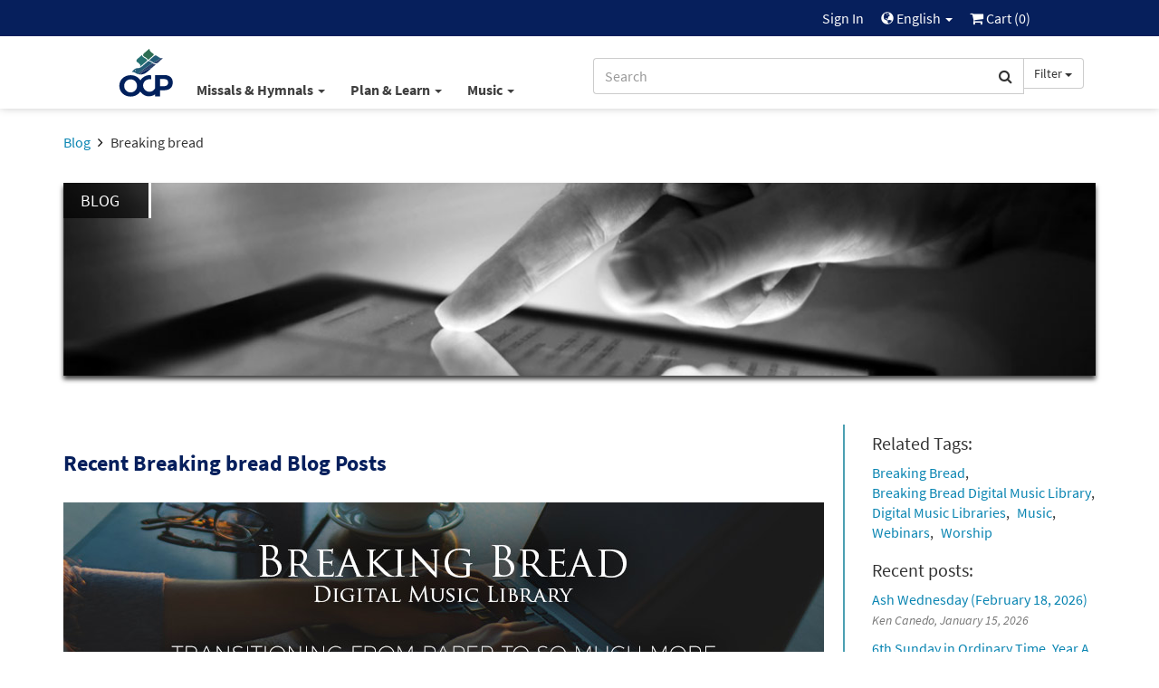

--- FILE ---
content_type: text/css
request_url: https://www.ocp.org/css/app.css?cachev=1767723173
body_size: 159971
content:
@charset "UTF-8";.a1482790-04ab-11e9-b568-0800200c9a66{border:0}.flex-row{display:flex;flex-direction:row;align-items:center}.flex-row.flex-right-align{justify-content:flex-end}.flex-row.flex-center-align{justify-content:center}.flex-row.flex-top-align{align-items:flex-start}.flex-expand{flex:1}.text-italic{font-family:Crimson Text,Times New Roman!important}.text-italic,.text-italic-only{font-style:italic!important}.text-style-normal{font-style:normal!important}.text-crimson-only,.text-serif{font-family:Crimson Text,Times New Roman,serif!important}.text-padding{padding:.5em}.text-transform{text-transform:uppercase;display:block}.text-transform-lowercase{text-transform:lowercase}.text-white{color:#fff}.text-strike{text-decoration:line-through}.link-white a,.link-white i{color:#fff}.text-bold{font-weight:700}.text-unbold{font-weight:400}.text-dark-blue{color:#061f5c}.text-black{color:#000}.text-dark-gray{color:#404040}.text-gray{color:#888}.text-light-gray{color:#e0e0e0}.text-green{color:#598527}.text-light-blue{color:#4ba0b2}.text-red{color:#8a2432}.text-purple{color:#7852a5}.text-orange{color:#e08a1a}.text-teal{color:#4ba0b2}.text-space-section-one{top:12em}.text-space-section-two{padding-top:2em}.text-space-header{margin-top:1.1em}.span-text-reduce{font-size:16px}h3.reduce{font-size:20px}@media screen and (max-width:1024px){.text-space-section-one{top:5em}.text-space-section-two{padding-top:4em}}@media screen and (max-width:768px){h3.text-transform .text-space-section-two-header{text-align:left;padding-right:0}.text-space-section-two{padding-top:5em}.remove-position-absolute{position:inherit}#blog-related-posts-collapse{margin-top:10px}}@media screen and (max-width:480px){.text-space-section-two,.text-space-section-two-header{padding-top:0}}@media screen and (max-width:320px){.text-space-section-two-header{padding-top:0}.text-space-section-two{padding-top:0;padding-left:2.5em}.mobile-title-text{font-size:1.5em;text-align:left}}.text-space-section-two-header{padding-top:.5em}.cheveron-arrow{font-size:.75em}.hero-text-two{position:absolute;top:300px;z-index:1;text-align:left}.hero-text-two h2{padding:0}@media screen and (max-width:1024px){.hero-text-two{position:inherit;top:0;z-index:1;text-align:left}.hero-text-two h2{padding:0;color:#061f5c}}@media screen and (max-width:320px){.hero-text-two{position:inherit;top:0;z-index:1;text-align:left}.hero-text-two h2{padding:0;color:#061f5c}}.hero-text-title-placement{top:0}.hero-text-product,.hero-text-product-large{position:absolute;top:80px;z-index:1}.hero-text-product-large h2,.hero-text-product-large i{font-size:2.8em}.hero-text-product-large h2{text-align:right}@media screen and (max-width:1024px){.hero-text-product-large{position:absolute;top:1.5em;z-index:1;padding:0 1.2em}}@media screen and (max-width:768px){.hero-text-product-large{position:absolute;top:1.5em;z-index:1;padding:0 1.2em}}@media screen and (max-width:480px){.hero-text-product-large{position:absolute;top:1.5em;z-index:1;padding:0 1.2em}.hero-text-product-large h2{text-align:left;font-size:2em}}@media screen and (max-width:320px){.hero-text-product-large{position:absolute;top:1.5em;z-index:1;padding:0 1.2em}.hero-text-product-large h2{text-align:left;font-size:1.5em}}.hero-text-product-medium{position:absolute;top:80px;z-index:1;padding:0 77px 5px;width:30%}.hero-text-product-medium h2,.hero-text-product-medium i{font-size:2.8em}.hero-text-product-medium h2{text-align:right}@media screen and (max-width:1024px){.hero-text-product-medium{position:absolute;top:1.5em;z-index:1;padding:0 1.2em;width:30%}}@media screen and (max-width:768px){.hero-text-product-medium{position:absolute;top:1.5em;z-index:1;padding:0 1.2em;width:30%}}@media screen and (max-width:480px){.hero-text-product-medium{position:absolute;top:1.5em;z-index:1;padding:0 1.2em;width:100%}.hero-text-product-medium h2{text-align:left}}@media screen and (max-width:320px){.hero-text-product-medium{position:absolute;top:1.5em;z-index:1;padding:0 1.2em;width:100%}.hero-text-product-medium h2{text-align:left}}.hero-text-product-text{position:absolute;top:150px;z-index:1}.hero-text-product-text-two{top:121px;position:absolute}.hero-text-product-bottom{position:absolute;bottom:20px;z-index:11}.hero-text-product-bottom-large{position:absolute;bottom:60px;z-index:1}.hero-text-product-bottom-large h4{font-size:200%}.div-sub-title-width-cds{width:80%;margin:0 auto}.glyphicon-custom{vertical-align:middle;text-align:left;left:85%;top:9px;position:absolute}.ministry-songs .corner{right:10%}.ministry-songs h2{font-family:Crimson Text,Times New Roman}.ministry-songs h3 a:hover{color:#0a85b2}@media screen and (min-width:768px){.ministry-songs{position:absolute;top:0;z-index:1;width:100%;height:100%;overflow:hidden}.ministry-songs .corner{position:absolute;bottom:0}.ministry-songs h3 a{color:#fff;text-shadow:0 3px 6px rgba(0,0,0,.75),0 1px 3px rgba(0,0,0,.5)}.ministry-songs h3 a:hover{color:#fff}}@media screen and (min-width:768px){.ministry-songs h2{font-size:2em;font-family:Crimson Text,Times New Roman}.ministry-songs h3{font-size:1.25em}}@media screen and (min-width:1024px){.ministry-songs h2{font-size:2.8em}.ministry-songs h3{font-size:2em}}.btn-primary-custom{color:#fff;background-color:#061f5c;border-color:#061f5c;transition:.2s ease-in}.btn-primary-custom:focus,.btn-primary-custom:hover{color:#fff;background-color:#215082;border-color:#215082}.btn-group-justified>.btn-group{width:5%}@media screen and (min-width:480px){.btn-group-justified>.btn-group{width:2%}}@media screen and (min-width:768px){.btn-group-justified>.btn-group{width:1%}}@media screen and (min-width:1024px){.btn-group-justified>.bth-group{width:1.3%}}@media screen and (min-width:1200px){.btn-group-justified>.btn-group{width:1%}}.custom-btn{padding:8px 10px}.custom-btn,.custom-btn-lg{display:inline-block;border-radius:50px;background:#eee;font-size:12px;color:#404040;width:30px;height:30px;line-height:.5em}.custom-btn-lg{padding:8px}.custom-btn .glyphicon.glyphicon-chevron-right{transform:rotate(0deg);transition:all .5s ease}.custom-btn:focus,.custom-btn:hover{transform:scale(1.1)}.custom-btn:focus .glyphicon.glyphicon-chevron-right,.custom-btn:hover .glyphicon.glyphicon-chevron-right{transform:rotate(90deg);transition:all .5s ease}.custom-btn-lg-header{margin-left:10px;top:32px;position:absolute;padding:7px 10px;display:inline-block;border-radius:20px;background:#e0e0e0;font-size:12px}.btn-nowrap{white-space:nowrap}@media screen and (max-width:480px){.custom-btn-lg-header{top:32px;position:inherit;padding:7px 10px;display:inline-block;border-radius:20px;background:#e0e0e0;font-size:12px}}@media screen and (max-width:320px){.custom-btn-lg-header{top:32px;position:inherit;padding:7px 10px;display:inline-block;border-radius:20px;background:#e0e0e0;font-size:12px}}.custom-btn-lg-header:focus,.custom-btn-lg-header:hover{background:#404040;color:#e0e0e0}.custom-btn-section-two{top:-4px;position:relative;font-size:16px}.custom-btn-margin{margin-left:10px}a.custom-btn:hover{color:#ccc;background:#5c5c5c}.hero-text-btn-large{position:absolute;top:80px;z-index:1;padding:12px 77px 12px 140px;font-size:2.8em;text-align:right}.hero-text-btn-homepageImage{padding:15px 30px 5px;display:block}.hero-text-btn-homepageImage-subtext{position:absolute;top:1.5em!important;z-index:1;display:block;padding:.8em 2.6em .3em!important;font-size:2.1em}@media screen and (max-width:1024px){.hero-text-btn-homepageImage-subtext{top:0!important;padding:.5em!important}}@media screen and (max-width:480px){.hero-text-btn-large{top:1em;font-size:1.7em;text-align:left}.hero-text-btn-homepageImage-subtext{top:0;padding:.5em;font-size:1.7em!important}}.hero-text-btn-bottom{position:absolute;bottom:38px;z-index:11;padding-top:.5em!important;padding-bottom:.5em!important}.hero-text-btn-md{position:absolute;top:60px;z-index:1;width:30%;padding:.3em 1em .2em .5em!important;font-size:1.5em;padding-right:.75em;text-align:right}.hero-text-btn-bottom-large{position:absolute;bottom:60px;z-index:1;padding-top:.7em!important;padding-bottom:.7em!important}a:hover span.custom-btn{color:#ccc;background:#888;transform:scale(1.1)}a:focus .glyphicon.glyphicon-chevron-right:not(.no-rotate),a:hover .glyphicon.glyphicon-chevron-right:not(.no-rotate){transform:rotate(90deg);transition:all .5s ease}@media screen and (max-width:480px){.hero-text-btn-md{position:absolute;z-index:1;width:100%;padding-top:.3em!important;padding-bottom:.2em!important;font-size:1.5em;padding-right:.75em;text-align:left;padding-left:.3em}}@media screen and (max-width:1024px){.hero-text-btn-md{top:20px}}.learn-more-btn-top{top:35px;position:relative}@media screen and (max-width:1200px){.learn-more-btn-top{top:0;position:relative}}@media screen and (max-width:1024px){.learn-more-btn-top{top:0;position:relative}}#sub-menu .glyphicon.glyphicon-chevron-right{vertical-align:middle}.sub-title-store{padding:0 3em}.btn-width-100{width:100%}.btn-blue{color:#fff}.btn-blue:focus,.btn-blue:hover{background-color:#082774;color:#fff}.btn-blue-thin{padding:.25em!important}.btn-width{width:150px}.btn-width-mid{width:110px}.btn-dropdown-custom{text-align:middle;background-color:#fff;border:2px solid #e0e0e0;border-radius:5px!important}.btn.btn-dropdown-teal{color:#fff;background-color:#4ba0b2}.btn.btn-dropdown-teal:focus,.btn.btn-dropdown-teal:hover{text-decoration:none;color:#fff}.btn-dark-blue{background-color:#061f5c;margin:0 auto}.btn-dark-blue:focus,.btn-dark-blue:hover{background-color:#041744;color:#fff}.btn-teal{background-color:#4ba0b2;margin:0 auto}.btn-teal:focus,.btn-teal:hover{background-color:#4390a0;color:#fff}.btn-purple{background-color:#7852a5}.btn-purple:focus,.btn-purple:hover{background-color:#6c4a94}.btn-blue{background-color:#061f5c}.btn-blue:focus,.btn-blue:hover{background-color:#041744}.btn-red{background-color:#8a2432}.btn-red:focus,.btn-red:hover{background-color:#761f2b}.btn-orange{background-color:#e08a1a}.btn-orange:focus,.btn-orange:hover{background-color:#c97c17}.btn-green{background-color:#598527}.btn-green:focus,.btn-green:hover{background-color:#4c7121}.btn-blue,.btn-green,.btn-orange,.btn-purple,.btn-red{border:1px solid;border-radius:10px;color:#fff;padding:.5em}.btn-blue a,.btn-green a,.btn-orange a,.btn-purple a,.btn-red a{width:25%}.btn-blue:focus,.btn-blue:hover,.btn-green:focus,.btn-green:hover,.btn-orange:focus,.btn-orange:hover,.btn-purple:focus,.btn-purple:hover,.btn-red:focus,.btn-red:hover{text-decoration:none;color:#fff}.btn-dark-blue-lg{background-color:#061f5c;color:#fff;border:1px solid #061f5c;border-radius:10px;padding:.5em 2em}.btn-dark-blue-lg:focus,.btn-dark-blue-lg:hover{background-color:#041744;color:#fff;text-decoration:none}#return-to-top{position:fixed;bottom:20px;right:20px;background:#4ba0b2;background:rgba(75,160,178,.9);width:50px;height:50px;display:block;visibility:hidden;opacity:0;text-decoration:none;border-radius:35px;transition:all .4s ease;z-index:1040}#return-to-top.visible{visibility:visible;opacity:1}#return-to-top i{color:#fff;margin:0;position:relative;left:16px;top:13px;font-size:19px;transition:all .3s ease}#return-to-top:hover{background:#4ba0b2}#return-to-top:hover i{color:#fff;top:5px}.btn-teal-filled,.btn-teal-filled:focus,.btn-teal-filled:hover{background-color:#4ba0b2;color:#fff;border:1px solid #4ba0b2}.btn-blue-filled,.btn-blue-filled:focus,.btn-blue-filled:hover{background-color:#061f5c;color:#fff;border:1px solid #061f5c}.btn-teal-hollow,.btn-teal-hollow:focus,.btn-teal-hollow:hover{background-color:#fff;color:#4ba0b2;border:1px solid #4ba0b2}.btn-plain-hollow,.btn-plain-hollow:focus,.btn-plain-hollow:hover{background-color:#fff;color:#888;border:1px solid #888}.btn-plain-hollow:focus,.btn-plain-hollow:hover,.btn-teal-filled:focus,.btn-teal-filled:hover,.btn-teal-hollow:focus,.btn-teal-hollow:hover{filter:brightness(.95);-webkit-filter:brightness(.95)}.btn-with-personal-space{margin-right:1rem;margin-top:.5em}.btn-fat{padding-left:2rem;padding-right:2rem}.min-qty-label{color:#4ba0b2;font-weight:400;text-decoration:none;font-size:.75em;white-space:nowrap}.product-scroll-list-item .min-qty-label{font-size:1em}@media (max-width:767px){.min-qty-label .visible-xs{display:inline-block!important}}.cart-item-row .min-qty-label-container{display:inline-block;vertical-align:top;padding-right:.5rem}.cart-qty-btn input{border-top-right-radius:0;border-bottom-right-radius:0;border-right-width:0}.cart-qty-btn button{border-top-left-radius:0;border-bottom-left-radius:0;border:1px solid #061f5c;padding-left:5px}.cart-qty-btn-en{width:165px}.cart-qty-btn-es{width:180px}#report-batch-select-button>*{line-height:20px}.btn-liturgy-payment,.btn-liturgy-return{border:1px solid #313a43;border-radius:4px;margin-top:-2px;margin-bottom:0;font-size:16px;text-transform:uppercase;vertical-align:top;padding:11px 12px;line-height:16px;white-space:nowrap;overflow:visible}.btn-liturgy-return{color:#fff;background-color:#313a43;margin-top:50px}.btn-liturgy-payment{color:#000;background-color:transparent}.change{position:absolute}.black-bg,.blue-bg,.dark-blue-bg,.green-bg,.light-gray-bg,.orange-bg,.purple-bg,.red-bg,.teal-bg{overflow:hidden}.dark-blue-bg{background-color:#061f5c}.blue-bg{background-color:#215082}.purple-bg{background-color:#7852a5}.black-bg{background-color:#000}.green-bg{background-color:#598527}.orange-bg{background-color:#e08a1a}.red-bg{background-color:#8a2432}.light-gray-bg{background-color:#e0e0e0}.lighter-gray-bg{background-color:#eee}.almost-white-bg{background-color:#fbfbfb}.teal-bg{background-color:#4ba0b2}.black-bg-opacity,.dark-blue-bg-opacity,.green-bg-opacity,.light-gray-bg-opacity,.orange-bg-opacity,.purple-bg-opacity,.red-bg-opacity,.teal-bg-opacity,.white-bg-opacity{padding:0 2em 0 1.2em}.e-purple-bg{background-color:#5c5d6f}.e-red-bg{background-color:#792f26}.e-green-bg{background-color:#85855c}.e-brown-bg{background-color:#7e705d}.e-burgundy-bg{background-color:#9b5634}.e-light-brown{background-color:#ba893a}.e-dark-purple-bg{background-color:#513a44}.e-gray-blue{background-color:#5d6a75}.e-gray-brown{background-color:#8f7767}.e-height-300{height:300px}.red-bg-padding{padding-bottom:1px}@media screen and (min-width:320px){.red-bg-padding{padding:.5em}}.bg-200{min-height:200px}.bg-216{min-height:216px}.bg-222{min-height:222px}.bg-250{min-height:250px}.bg-350{min-height:350px}.bg-378{min-height:378px}.bg-388{min-height:388px}.bg-height{height:6em}.bg-padding{padding:1.2em}.bg-padding-small{padding:.5em}.no-padding{padding:0!important}.padding-top-bottom{padding:.2em}.blog img.outline{border:1px solid #888}@media screen and (max-width:320px){.black-bg-opacity,.dark-blue-bg-opacity,.green-bg-opacity,.light-blue-opacity,.light-gray-bg-opacity,.orange-bg-opacity,.purple-bg-opacity,.red-bg-opacity,.teal-bg-opacity{padding-left:1.2em}}.black-bg-opacity{background-color:rgba(0,0,0,.7)}.green-bg-opacity,.green-bg-opacity-large{background-color:rgba(89,133,39,.7)}.purple-bg-opacity-large{background-color:rgba(120,82,165,.7)}.orange-bg-opacity{background-color:rgba(224,138,26,.7)}.red-bg-opacity{background-color:rgba(138,36,50,.7)}.light-gray-bg-opacity{background-color:hsla(0,0%,87.8%,.7)}.purple-bg-opacity{background-color:rgba(120,82,165,.7)}.dark-blue-bg-opacity{background-color:rgba(6,31,92,.7)}.light-blue-opacity{background-color:rgba(33,80,130,.7)}.white-bg-opacity{background-color:hsla(0,0%,100%,.7)}.teal-bg-opacity{background-color:rgba(75,160,178,.7)}.purple-bg-opacity-large{padding:0 50px}.white-bg-opacity{background-color:hsla(0,0%,100%,.85);padding:.5em}.green-bg-opacity-large{padding:.2em 76px .2em 140px}@media screen and (max-width:320px){.green-bg-opacity-large{padding:0 3em}}@media screen and (max-width:480px){.green-bg-opacity-large{padding:.5em 1em .5em .75em}}.border-red{border:2px solid #8a2432}.border-black{border:1px solid #000}.border-lightgray{border:1px solid #e0e0e0}.border-gray{border:1px solid #aaa}.opacity-right{float:right;display:inline;top:-161px;position:relative}.homepage__opacity_right{float:right;display:inline;top:0;position:absolute;padding:.2em 3.5em}@media screen and (min-width:480px){.homepage__opacity_right{padding:1.3em 8.5em 1.2em}}@media screen and (min-width:768px){.homepage__opacity_right{top:20%}}@media screen and (min-width:480px){.homepage__blog_bg{padding:1.5em}}.semicircle{width:700px;height:700px;background-color:hsla(0,0%,100%,.8);border-top-right-radius:500px;border-top-left-radius:500px;border-bottom-right-radius:500px;left:-185px;position:relative}div.semcircle{width:550px;height:550px;overflow:hidden}.container-semicircle{width:600px;height:500px;overflow:hidden}@media screen and (max-width:1200px){.container-semicircle{height:440px}}@media screen and (max-width:1024px){.container-semicircle{height:440px}}@media screen and (max-width:768px){.container-semicircle{display:none}}.two-divs-padding{padding:0 2em}.semicircle-text-text-placement{top:210px}.div-right{padding:1em 2.5em 3.8em}.div-right-home{padding:2em 2em 4.8em}@media screen and (min-width:480px){.div-right-home{padding:2em 2em 14em}}@media screen and (min-width:768px){.div-right-home{padding:1.2em 2.5em}}.p-alabanza-width{width:90%}@-moz-document url-prefix(){.div-right{padding:2em 3em 4.6em}}.dynamic-height-sm{height:14%}.dynamic-height-lg{height:80%;line-height:1.7}.dynamic-height-half{height:47%}@media screen and (max-width:1200px){.div-right{padding:.5em 2em 1.35em}}@media screen and (max-width:1024px){.div-right{padding:1.26em 2em 3em}.right{margin-left:60px;width:100px}}@media screen and (max-width:768px){.div-right{padding:1em;height:200px}.dynamic-height-lg,.dynamic-height-sm{height:auto!important}}.right-full-height{height:345px}@media screen and (max-width:1024px){.right-full-height{height:297px}}.welcome-ocp-title{padding-top:0;margin-top:-26px;font-size:350%}.welcome-ocp-title-top{font-size:250%}.div-alabanza-home{height:348px}.div-our-blog-home{height:291px}@media screen and (max-width:1200px){.div-alabanza-height{height:348px}}.header-opacity{opacity:.6}.custom-border{border-right:.2em solid #fff}.hero-text-div{padding:0;top:0;left:0;width:100%;position:relative}.hero-header-width{width:280px;display:block;line-height:1.1em}@media screen and (max-width:320px){.hero-text-div img{width:320px}}@media screen and (max-width:480px){.hero-text-div img{width:480px}}@media screen and (max-width:768px){.hero-text-div img{width:768px}}@media screen and (max-width:1024px){.hero-text-div img{width:1024px}}.full-width-header,.full-width-text,.hero-text,.home-hero{position:absolute;top:0;z-index:1}.full-width-header h2,.full-width-text h2,.hero-text h2,.home-hero h2{font-weight:800;font-family:sans-serif;padding-bottom:.4em}.home-hero{top:20%;padding-left:1.2em}.home-hero h2{font-weight:500}@media screen and (max-width:1024px){.hero-text-semicircle-mobile p{width:60%}}@media screen and (max-width:320px),screen and (max-width:480px),screen and (max-width:768px){.hero-text-semicircle-mobile p{width:100%}}@media screen and (max-width:320px),screen and (max-width:480px),screen and (max-width:768px){.hero-text-semicircle-mobile{position:inherit}}.full-width-wrapper{width:100%;overflow:hidden}.remove-padding-left-right{padding-left:0;padding-right:0}.remove-padding{padding:0!important}@media screen and (max-width:320px),screen and (max-width:480px),screen and (max-width:768px){.remove-padding-responsive{padding:0}}.full-width-div{padding:0;top:0;left:0;width:100%;height:100%;position:relative}@media screen and (min-width:1024px){.full-width-text{top:3em}}@media screen and (max-width:320px),screen and (max-width:480px),screen and (max-width:768px){.full-width-div{padding:0;top:0;left:0;width:1600px;height:300px;position:relative}.full-width-text{top:4.3em;margin-top:4em}h3.text-transform.text-space-section-two-header{padding:3em 3em 0 1em}}@media screen and (min-width:768px){.full-width-text{width:600px;margin-top:0;top:1em}}@media screen and (max-width:768px){.full-width-text{width:480px;margin-top:0}}@media screen and (max-width:480px){.full-width-text{width:320px;margin-top:2em}h3.text-transform.text-space-section-two-header{padding:2em 2em 0 1em;width:320px}}.product-description-width,.product-description-width-three-wide{width:61%;margin:0 auto}@media screen and (max-width:1024px){.product-description-width-three-wide{width:77%}}@media screen and (max-width:768px){.product-description-width-three-wide{width:31%}}@media screen and (max-width:480px){.product-description-width-three-wide{width:50%}}@media screen and (max-width:320px){.product-description-width-three-wide{width:77%}}.product-img{height:321px;width:219px;margin:0 auto;display:inline-block}.adjust-img-height{height:329px}h2.hero-text-space{padding:7.2em 0 .6em;line-height:.55}@media screen and (max-width:1200px){h2.hero-text-space{padding:3.7em 0 0}}@media screen and (max-width:768px){.hero-text-title{padding:0}h2.hero-text-space:first-child{padding-top:1.2em}.col-sm-4.col-sm-offset-1.hero-text .text-space-section-one{position:inherit;margin-bottom:3em}.col-sm-6.col-sm-6.hero-text .text-space-section-one .semicircle-text-text-placement{position:inherit;padding-bottom:1.2em}}@media screen and (max-width:480px){.text-space-section-one{padding:0 0 1.5em}h2.hero-text-space:first-child{padding-top:0}}@media screen and (max-width:320px){h2.hero-text-space:first-child{padding-top:0}.text-space-section-one{padding:0 0 1.5em}h2.hero-text-space{line-height:1}h2.hero-text-space br{display:none}}.hero-text-bottom{position:absolute;bottom:0}.hero-text-space{line-height:0}.hero-text-title{padding:0 0 20px 25px}h3.text-transform.text-space-section-two-header{padding-right:4.5em}.areas-of-interest-two{padding:0 2em}@media screen and (max-width:480px){.areas-of-interest-two{padding:0 1.2em;width:480px}}@media screen and (max-width:320px){.areas-of-interest-two{padding:0 1.2em;width:320px}}@media screen and (max-width:768px){.mobile-hero{text-align:center;width:100%;height:100%;border-bottom:3px solid rgba(224,138,26,.95);border-right:0 solid}}.space{margin:0 0 20px}.space-2{margin:0 0 .625em .5em}.space-small{margin-bottom:.075em}.space-extra-small{margin:.01em 0}.space-sub-menu{margin-top:4em}@media screen and (max-width:768px){.space{margin:0 0 1em}}.shadow-thin{box-shadow:0 4px 5px #404040}.shadow-thick{box-shadow:0 4px 9px #000}.shadow-circle{box-shadow:7px 4px 19px rgba(0,0,0,.2)}@media screen and (max-width:768px){.shadow-thick{box-shadow:0 0 0 #fff}}.img-width{width:97.5%;margin:0 auto}.product-img-size>img{width:200px;height:300px}.custom-height{height:280px}.img-container{height:auto;display:inherit;overflow:hidden}@media screen and (max-width:768px){.img-container{height:auto}}@media screen and (max-width:480px){.img-container{display:inherit;height:auto}}@media screen and (max-width:320px){.img-container{display:inherit;height:auto}}.img-align{top:-95px;position:relative}.img-align-235{top:-66px;position:relative}.img-container-custom{height:235px;display:inherit;overflow:hidden}.product-height>h3,.product-height>p{height:50px}@media screen and (max-width:480px){.product-height>h3,.product-height>p{height:40px}}.product-height-chant>h4{height:60px}.product-img-chant-height>img{height:250px}.chant-text-height{height:60px}.footer{background:rgba(0,0,0,.2);overflow-y:hidden}.footer.liturgy-footer{background:#313a43;box-shadow:none;height:50px;color:#fff;padding-top:0}.footer.liturgy-footer a{color:#fff;font-size:12px}.footer.liturgy-footer a:hover,.footer.liturgy-footer active,.footer.liturgy-footer focus{background:none}.footer-socialIcon{padding:6px 4px 4px}.footer-socialIcon:hover,focus{background:rgba(6,31,92,.9)}.footer-socialIcon{font-size:1.3em}@media screen and (min-width:480px){.footer-socialIcon{font-size:1.75em}}@media screen and (min-width:768px){.footer-socialIcon{font-size:1.5em}}@media screen and (min-width:1024px){.footer-socialIcon{font-size:1.5em}}.footer-socialHolder{margin:0 auto}.footer-socialHolder p{color:#061f5c;font-weight:900;text-align:left}.audio-background{height:100px;width:370px;border-radius:20px;background-color:rgba(0,0,0,.2);padding:35px;margin-top:1.2em}@media screen and (max-width:320px),screen and (max-width:480px){.audio-background{width:90%;margin:0 auto}}.planning-tools-width{padding:2.8em 1.2em 1.2em;width:100%;text-align:center}.text-center-margin{margin:0 auto}.thirds-padding{padding:1.2em;display:inherit}.thirds-padding p{height:67px}@media screen and (max-width:1024px){.thirds-padding{padding:6em 1.2em 1.2em}}@media screen and (max-width:768px){.thirds-padding{padding:6em 1.2em 1.2em}}@media screen and (max-width:480px){.thirds-padding{padding:2em 1.2em 1.2em}}@media screen and (max-width:320px){.thirds-padding{padding:1.2em}}ul.hero-text.ul-float{margin-left:67%;top:314px}.li-float-gp{padding:98px 0 0;list-style:none}.img-container-liturgy{text-align:center}.eBooks-div{height:415px}.eBooks-div p:first-child{padding-top:.5em;height:2.2em}.eBooks-div p:nth-child(2){padding-top:1.1em}.eBooks-div p:nth-child(3){width:14em;margin:0 auto}.eBooks-div a:nth-child(4){margin-top:1.1em}.eBooks-div img{height:200px}.eBooks-div-height{position:inherit}.contact-form-bbd h2{margin:0}.inline-block{display:inline-block}.block{display:block}.product-list-align{margin-top:-9px}.product-list-span-first-child{color:#888}.product-list-icon,.product-list-span-second-child{color:#a2a1a1}.div-span-product-title div{margin:0 0 0 .5em;vertical-align:top;color:#888}.div-span-product-title div:nth-child(0n+2){color:#bbb}.id-currency-align{padding-top:12px;width:76px}.id-title-align{vertical-align:top;padding-top:12px}.img-full-width{width:100%;height:auto}.img-limit{max-width:350px}.no-padding-left,.no-padding-right{padding:15px 0}.no-padding-right{padding-right:0!important;margin-right:0!important}.no-padding-left{padding-left:0!important;margin-left:0!important}.no-padding-top-bottom-right{padding-right:0!important}.no-padding-top-bottom-left{padding-left:0!important}@media screen and (max-width:320px),screen and (max-width:480px){.no-padding-right{padding-left:0!important;margin-left:0!important}.no-padding-left{padding-right:0!important;margin-right:0!important}.no-padding-left,.no-padding-right{padding:15px 0}}@media screen and (max-width:1024px){.no-padding-top-bottom-left,.no-padding-top-bottom-right{padding:0}}.our-mission-width{width:750px}.history-carousel{width:100%;margin:0 auto!important}.history-carousel a:focus .glyphicon.glyphicon-chevron-right,.history-carousel a:hover .glyphicon.glyphicon-chevron-right{transform:none!important;transition:none!important}.carousel-caption-history{position:absolute;right:65%;bottom:90px;right:-1%;z-index:10;padding-top:20px;padding-bottom:20px;color:#fff;text-align:center;text-shadow:0 1px 2px rgba(0,0,0,.6)}.carousel-caption-history p{padding:.5em 2em}.panel-default-history{background:transparent!important;border:0 solid!important}.panel-heading-history{background:rgba(6,31,92,0)!important;color:#fff!important;border-top-left-radius:0!important;border-top-right-radius:0!important}.panel-heading-history a{color:#fff}.history-arrow-background{background:#4ba0b2;height:40px;width:40px}.btn-artists-bg-dark-blue,.btn-history-bg-blue,.btn-history-bg-teal{padding:.5em}.btn-magazines-bg-blue{background:#061f5c;padding:.25em .25em .25em 20px}.btn-history-bg-blue{background:#061f5c}.btn-group.btn-history-bg-blue,.btn-group.btn-magazines-bg-blue{width:89%!important}.btn-group.btn-history-bg-teal{text-align:center;width:11%!important}.btn-history-bg-teal{background:#4ba0b2;text-align:right}.btn-history-bg-teal a:focus,.btn-history-bg-teal a:hover{color:#fff}.btn-history-bg-teal span{font-size:1em}.panel-body-history{border:0 solid;width:97%;margin:0 auto}.panel-body-history h4,.panel-body-history p{margin-left:15px}.btn-artists-bg-white{background:#fff;width:300px!important}.pilgrimages-img{padding-top:25px}.img-full-width-songs{height:310px;margin:0 auto;overflow:hidden;position:relative}img.absolute{width:100%}.artist-padding{padding:0 1em}@media screen and (max-width:1024px){.artist-padding{padding:1em}}.videoWrapper{position:relative;padding-bottom:56.25%;padding-top:25px;height:0}.videoWrapper iframe{position:absolute;top:0;left:0;width:100%;height:100%;max-width:900px}.videoWrapper-width-padding{width:95%}.header-padding-left{padding-left:2em}.img-width-100{width:100%;height:auto}.wrapper-overlay{position:relative;width:100%;display:block}.text-overlay,.text-overlay-small{position:absolute;top:0;background-color:hsla(0,0%,100%,.8);text-align:center;line-height:1em;opacity:0;z-index:10;font-size:1.5em;transition:all .5s ease;display:none}.text-overlay-small:focus,.text-overlay-small:hover,.text-overlay:focus,.text-overlay:hover{opacity:1}.text-overlay{padding:3em 0 1.2em 8em;display:none}@media screen and (min-width:320px){.text-overlay{display:none}}@media screen and (min-width:768px){.text-overlay{width:720px;height:188px;display:block}}@media screen and (min-width:1024px){.text-overlay{width:695.5px;height:181px}}@media screen and (min-width:1200px){.text-overlay{width:840px;height:219px}}.text-overlay-small{height:262.5px;width:262.5px;padding:1.2em;display:none}@media screen and (min-width:320px){.text-overlay-small{display:none}}@media screen and (min-width:768px){.text-overlay-small{width:220px;height:220px;font-size:1.2em;display:block}}@media screen and (min-width:1024px){.text-overlay-small{width:212px;height:212px;font-size:1.2em}}@media screen and (min-width:1200px){.text-overlay-small{width:262px;height:262px}}.img-overlay{z-index:1}.text-overlay-padding{padding-left:8em}.featured-img{width:90px}.featured-img-landscape{width:150px}.featured-img-bg-height{height:150px;font-size:110%;font-weight:700}.featured-img-bg-height a{color:#1e3f46}.featured-img-bg-height a:focus,.featured-img-bg-height a:hover{text-decoration:none}.featured-text-width{width:125px;padding-top:.3em}.featured{padding:1em}.line-seperator{border-right:2px solid #000;padding:0 6em 0 0;height:130px;position:absolute}.songs-ministry-home-page{height:361px}.homepage__composer_video{padding:1.2em}@media screen and (min-width:768px){.homepage__composer_video{padding:6em 0 0 3em}.homepage__composer_video p{font-size:130%}}.homepage__featured_blog{padding:0 1.2em}.homepage__webinar_titleWidth{width:90%}@media screen and (min-width:480px){.homepage_webinar_titleWidth{width:60%}}@media screen and (min-width:768px){.homepage_webinar_titleWidth{width:40%}}@media screen and (min-width:1024px){.homepage_webinar_titleWidth{width:100%}}@media screen and (min-width:1200px){.homepage_webinar_titleWidth{width:90%}}.coupon__discount_text,.taxes__text,.total__text{text-align:right}@media screen and (min-width:480px){.coupon__discount_text,.taxes__text,.total__text{text-align:right}}.artist-page-text{padding:.5em 1em .6em}@media screen and (min-width:1024px){.artist-page-text{text-align:center}}@media screen and (min-width:1200px){.artist-page-text{font-size:1.5em}.artist-page-text.alt{font-size:1.25em}}.store-landing{overflow:hidden}.store-landing h2{line-height:.8em;padding:.6em 0;font-size:2.8em}.store-landing figure{position:relative}.store-landing figure img{width:auto}@media screen and (min-width:769px){.store-landing figure{position:relative}.store-landing figure img{position:absolute;width:100px}.store-landing figure img:first-child{position:relative;transform:rotate(-7deg);left:21px;top:10px}.store-landing figure img:nth-child(2){top:8px;left:180px;transform:rotate(3deg)}.store-landing figure img.singleimg{width:120px}}@media screen and (min-width:1024px){.store-landing h2{padding:135px 0 .6em}}@media screen and (min-width:1200px){.store-landing h2{padding:200px 0 .6em}.store-landing figure img{width:125px}.store-landing figure img:nth-child(2){left:230px}.store-landing figure img.singleimg{width:175px}}.dropdown-menu.btn-block{display:none}.open>.dropdown-menu.btn-block{display:block}#currentItems>ul{padding-left:0}#currentItems>ul>li{list-style:none;font-size:.8em;padding:.3em .6rem}#currentItems>ul>li:not(.placeholder-item):nth-child(odd){background-color:#fbfbfb}#currentItems>ul>li.placeholder-item:not(:only-child){display:none}.slider-options-tab{font-size:.8em;padding:.5em 1rem}.quantity-pricing-display{color:#4ba0b2;font-size:.8em;margin-top:.2em;padding-top:.4em;border-top:1px solid #eee}.quantity-pricing-display>span{margin-right:.8rem;padding-right:.8rem}.quantity-pricing-display>span:not(.quantity-label){word-spacing:.3rem;font-weight:700}.quantity-pricing-display>span.quantity-label{padding-right:.3rem}.quantity-pricing-display>span:not(.quantity-label):not(:last-child){border-right:1px solid #4ba0b2}@media screen and (max-width:767px){.quantity-pricing-display>.quantity-label{display:block}.quantity-pricing-display.quantity-pricing-search>span{margin-right:.6rem;padding-right:.6rem}}.quantity-pricing-display.quantity-pricing-search{color:#000;border-top:none;margin-top:0;padding-top:0;font-size:1em;margin-bottom:.5em;font-weight:700}.quantity-pricing-display.quantity-pricing-search>span{border-right-color:#000!important;display:inline-block}.song-lyrics-disclaimer{color:#888;font-size:.75em;font-style:italic;margin:1em 0}a.padded-anchor{position:relative;top:-12.5vh}#content-main{overflow-x:hidden}body.report #content-main{overflow-x:visible}.no-margin-bottom{margin-bottom:0}#content-main.homepage-content-main{margin-top:0}#content-main.homepage-content-main .ocp-advisory{margin-bottom:1em;margin-top:1em}.fake-link,a{color:#2d5f6a;transition:.2s ease-in}.fake-link:active,.fake-link:focus,.fake-link:hover,a:active,a:focus,a:hover{color:#4ba0b2;text-decoration:underline}.fake-link{cursor:pointer}a.full-width-link{width:100%;margin-left:0;margin-right:0;display:block}a.unstyled:focus,a.unstyled:hover{text-decoration:none;cursor:pointer;color:#fff}#sub-menu a{text-decoration:none}#sub-menu a:focus,#sub-menu a:hover{transform:scale(1.1)}@media screen and (min-width:768px){:target:before{content:"";display:block;width:0;height:170px;margin:-170px 0 0}}#toolsDropdown{padding:1em 1rem;width:500px;max-width:90vw;overflow-x:hidden}.mass-settings-list{-moz-column-count:2;column-count:2;height:auto}.mass-settings-list a:focus,.mass-settings-list a:hover{text-decoration:none}.mass-settings-collapse-list{padding:1.2em}.mass-settings-collapse-list a:focus,.mass-settings-collapse-list a:hover{text-decoration:none}@media screen and (max-width:320px){.mass-settings-list{-moz-column-count:1;column-count:1}}.li-menu{list-style:none;line-height:1.5;padding:.5em 0 0}.li-menu li{display:inline-block;padding-right:1em}.li-menu .li-remove-first-element:before{content:" ";font-size:0}.li-menu a{color:#404040;text-decoration:none}.li-menu a:hover{color:#4ba0b2}ul.styled-no-disc{list-style-type:none}@media screen and (max-width:1024px){.li-menu>li{display:block;padding-right:1em;font-size:1.2em}.li-menu-mobile>li:before{content:"| ";padding-right:.5em;font-size:1em;color:#4ba0b2}}@media screen and (max-width:768px){.li-menu{list-style:none;line-height:1.65;padding:.5em 0 0}ul#sub-menu{margin:0 auto 0 1.2em;text-align:left}#sub-menu>li{margin-top:1em;display:block}}@media screen and (max-width:320px){.li-menu>li{padding-right:1em}#sub-menu>li,.li-menu>li{display:block}}.li-menu-mobile li:before{content:"| ";padding-right:.5em;font-size:1em;color:#4ba0b2}#sub-menu ul{margin:0 auto;text-align:center;width:80%}#sub-menu li{display:inline-block}#sub-menu a,#sub-menu div{text-align:center}#sub-menu a{color:#fff;display:inline-block;padding:1em;margin:0 .5em .5em;border-radius:4px;background:#4ba0b2;width:230px}#sub-menu a:focus,#sub-menu a:hover{color:#4ba0b2;background:#e0e0e0}#sub-menu i,#sub-menu i:before{color:#fff}.sub-menu-wide a{width:auto!important}.music-list li{list-style:none}.chant-resources-audio ul>li{padding:.1em;height:4em}.chant-resources-audio audio{padding-top:2.2em}.chant-resources-audio a{line-height:1.2em;text-align:right;padding-left:1.2em}.chant-resources-li-space{margin:0 0 20px}.chant-resources-no-audio>li{padding-top:1.75em}.primary-menu-list{display:inline-block;padding-right:5em}#ajax-song-list{height:75vh;overflow-y:scroll}#ajax-song-list-header{position:fixed;width:870px;max-width:85vw;background-color:#fff;z-index:101}#ajax-song-list-shim,#ajax-song-list>.container-fluid{z-index:100}#ajax-song-list .letter-nav-toggle.selected{font-weight:700;color:#fff;background-color:#215082}#ajax-song-list .letter-nav-toggle{cursor:pointer}.song-lyrics p{margin-bottom:0;margin-left:1em}#product-song-list-preview-player .productlist-field-image>img{max-width:115px;max-height:115px}#song-preview-list .panel-heading{background-image:none;background-color:#eee}#song-preview-list .panel-heading .panel-title>a{display:inline-block}#song-preview-list .panel-heading .panel-title>a:focus,#song-preview-list .panel-heading .panel-title>a:hover{color:#000}#song-preview-list .panel-heading .panel-title>a>div:first-child>.caret{transition:transform .2s ease-out}#song-preview-list .panel-heading .panel-title>a[aria-expanded=true]>div:first-child>.caret{transform:rotate(180deg)}#song-preview-list .modal-title{line-height:1}#song-preview-list .modal-header{border-top-left-radius:6px;border-top-right-radius:6px}#song-preview-list .modal-footer{border-bottom-left-radius:6px;border-bottom-right-radius:6px}#song-preview-list .modal-footer,#song-preview-list .modal-header{background-color:#eee}#song-preview-list #product-song-list-preview-player .productlist-item{background-color:#fbfbfb}@media (max-width:767px){#song-preview-list #product-song-list-preview-player .productlist-field-image{display:none}}#song-preview-list .add-to-cart-flat{background-image:none;box-shadow:none;border:0;background-color:#061f5c}#song-preview-list .panel-body{background-color:#fbfbfb}#song-preview-list .panel-body ul{margin-bottom:0}#song-preview-list .albumlist-container{max-height:70vh;overflow-y:auto;padding:0 .5em}@media (max-width:767px){#song-preview-list .albumlist-container{max-height:50vh}}#song-preview-list #song-preview-list-pagination-container{background-color:#fbfbfb;border-radius:6px;border:1px solid #e0e0e0}#song-preview-list #song-preview-list-pagination-container .pagination-header-text{text-align:center;font-size:.8em;text-transform:capitalize;color:#aaa;letter-spacing:.2rem}#song-preview-list #song-preview-list-pagination-container .song-preview-list-pagination{padding:.5em 1rem;background-color:#eee;border-bottom:1px solid #e0e0e0;margin-bottom:1em;text-align:center}#song-preview-list #song-preview-list-pagination-container .song-preview-list-pagination .glyphicon{font-size:.8em}#song-preview-list #song-preview-list-pagination-container .song-preview-list-pagination .songlist-select-page.selected{font-weight:700;background-color:#fff;color:#061f5c;border-color:#061f5c}#song-preview-list #song-preview-list-pagination-container .song-preview-list-pagination .songlist-select-page:not(.selected){border:1px solid transparent;background:none}#song-preview-list #song-preview-list-pagination-container .song-preview-list-pagination .songlist-select-page:hover{text-decoration:underline}#song-preview-list #song-preview-list-pagination-container .song-preview-list-pagination>.pagination-status{color:#888;font-size:.8em}#song-preview-list #song-preview-list-pagination-container .albumlist-container{max-height:60vh}@media (max-width:767px){#song-preview-list #song-preview-list-pagination-container .albumlist-container{max-height:50vh}}#song-preview-list #song-preview-list-pagination-container .song-preview-list-results li>a{display:inline-block;max-width:90%;margin-bottom:.25em}@media (max-width:767px){#song-preview-list #song-preview-list-pagination-container .song-preview-list-results li>a{max-width:75%}}#song-preview-list #song-preview-list-pagination-container .song-preview-list-results button{vertical-align:top}#song-preview-list #song-preview-list-pagination-container .song-preview-list-pagination-status{margin:0 1rem;vertical-align:middle}#song-preview-list #song-preview-list-grouped-product-container .albumlist-container{max-height:60vh}@media (max-width:767px){#song-preview-list #song-preview-list-grouped-product-container .albumlist-container{max-height:50vh}}#song-preview-list #song-preview-list-grouped-product-container #song-list-product-groups li>a{display:inline-block;max-width:90%;margin-bottom:.25em}@media (max-width:767px){#song-preview-list #song-preview-list-grouped-product-container #song-list-product-groups li>a{max-width:75%}}#song-preview-list #song-preview-list-grouped-product-container #song-list-product-groups button{vertical-align:top}.product-scroll-list-item .productlist-row{display:flex;flex-direction:row}.product-scroll-list-item .productlist-row>div{display:flex;flex-direction:column;align-items:stretch}.product-scroll-list-item .productlist-row .productlist-linebreak{width:100%;margin-bottom:.5em}.product-scroll-list-item .productlist-title-row{padding:.5em 0;align-items:flex-start}.product-scroll-list-item .productlist-title-row>div{margin-right:.5rem}.product-scroll-list-item .productlist-info-row{min-height:3em;align-items:center;flex-flow:row wrap}.product-scroll-list-item .productlist-info-row>div{margin-right:1.5rem}.product-scroll-list-item .btn.play-pause{margin-top:0;margin-bottom:0}.product-scroll-list-item .darkgray{color:grey}.product-scroll-list-item .lightgray{color:#aaa}.table-bbd tr:nth-child(n+2){border:3px solid #e0e0e0}.table-bbd tr:first-child{background:#fff!important}.table-bbd th:nth-child(n+1){border-top:0 solid}td.table-row-bbd,th.table-row-bbd{background:#598527}td.table-row-bbd-light{background:#66992d}th.table-row-bbd{border-top-left-radius:20px;border-top-right-radius:20px}.add-border{border-bottom:3px solid #8a2432;background:#8a2432}td.center-content{vertical-align:middle!important;text-align:center!important}.input-toggle-group{background-color:#f7f7f7;border:1px solid #ccc;font-size:14px;border-radius:4px;color:#555;margin-bottom:1.2em}.input-toggle-group .input-toggle-item{display:inline-block;vertical-align:middle;padding:6px 12px}.input-toggle-group .input-toggle-item:first-child{background-color:#eee;border-right:1px solid #aaa;border-bottom-left-radius:4px;border-top-left-radius:4px}.input-toggle-group .input-toggle-item:last-child{border-bottom-right-radius:4px;border-top-right-radius:4px}.g-recaptcha{text-align:center}.g-recaptcha>div{display:inline-block}@media (max-width:800px){.email-footer-inline-form input{margin:5px 0;width:100%}}@media screen and (min-width:1200px){.promotional-sidebar-form .g-recaptcha{transform:scale(.9);position:relative;left:-7.5%}}@media screen and (max-width:1199px) and (min-width:990px){.promotional-sidebar-form .g-recaptcha{transform:scale(.7);position:relative;left:-15%}}@media screen and (max-width:989px) and (min-width:768px){.promotional-sidebar-form .g-recaptcha{transform:scale(.55);position:relative;left:-26.5%}}.snippet-editor-form .checkbox>label>span{font-size:.9em;vertical-align:top}.snippet-editor-form .control-label>label{font-weight:400;white-space:nowrap}.user-report-table td:first-child{width:200px}.modal-dialog.discounts-help-modal{width:80%}#address-validation-modal .control-label,#address-validation-modal label{font-weight:400}#address-validation-modal .modal-footer,#address-validation-modal .modal-header{background-color:#e0e0e0}#address-validation-modal .validation-option input+label{background-color:#fbfbfb;border-radius:8px;border:2px solid #e0e0e0}#address-validation-modal .validation-option input+label:before{content:" ";border:2px solid #061f5c;height:1em;width:1em;position:absolute;top:50%;margin-top:-.5em;left:90%;border-radius:.5em}#address-validation-modal .validation-option input:checked+label{border-color:#000}#address-validation-modal .validation-option input:checked+label:before{background-color:#061f5c}#address-validation-modal .validation-option .change-input,#address-validation-modal .validation-option .change-suggested{text-decoration:underline}a.onclick-address-deletion,a.onclick-address-validation{cursor:pointer}a.validate-action-link{color:#ba893a;display:inline-block;margin-bottom:.2em}a.validate-action-link:focus,a.validate-action-link:hover{color:#ba893a;opacity:.8}.address-selector .address-title{margin-left:20px;padding-left:1em}.address-selector .address-add-button-frame{padding:1em 3em;border-top:1px solid #ddd}.address-selector input:not(.billTo-address-input)[type=radio]{margin-top:-1em}label.switch-toggle{margin-bottom:0}label.switch-toggle input{display:none}label.switch-toggle .switch-toggle-element{display:inline-block;margin-right:4.5rem;cursor:pointer}label.switch-toggle .switch-toggle-element:before{content:" ";display:inline-block;height:1em;width:4rem;border:1px solid #777;border-radius:.5em;background-color:#aaa;transition:.25s ease-out;position:absolute;margin-top:-.75em}label.switch-toggle input:checked+.switch-toggle-element:before{background-color:#55606a}label.switch-toggle input:disabled+.switch-toggle-element:after,label.switch-toggle input:disabled+.switch-toggle-element:before{filter:contrast(.4) brightness(1.2);cursor:not-allowed}label.switch-toggle .switch-toggle-element:after{content:" ";display:inline-block;height:1.5em;width:1.5em;background-color:#eee;border-radius:.75em;border:1px solid #aaa;position:absolute;margin-top:-1em;margin-left:0;transition:.25s ease-out}label.switch-toggle input:checked+.switch-toggle-element:after{margin-left:2rem}label.switch-toggle.switch-toggle-blue .switch-toggle-element:before{background-color:#aaa;border-color:#aaa}label.switch-toggle.switch-toggle-blue input:checked+.switch-toggle-element:before{background-color:#061f5c;border-color:#061f5c}label.switch-toggle.switch-toggle-blue input:checked+.switch-toggle-element:after{background-color:#d1f1fa;border-color:#10738e}.blog .blog__post-btn{font-size:100%;color:#4ba0b2!important;border:1px solid #4ba0b2!important;margin-bottom:2em}.blog .blog__post-btn:hover{background-color:#4ba0b2;color:#fff!important;transition-duration:.5s}.blog .blog__post-btn--reversed{float:right;background-color:#4ba0b2!important;color:#fff!important;border:1px solid #4ba0b2!important;margin-bottom:1em}.blog .blog__post-btn--reversed:hover{background-color:#fff!important;color:#4ba0b2!important;transition-duration:.15s}.blog .blog__post-btn--reversed span.fa-chevron-right{top:1px;position:relative;left:2px}.blog .btn--right{float:right;right:2em;position:relative}.blog .author-title{float:right;top:4em!important;position:relative;padding-left:0}.blog .author-image{float:left;margin-bottom:1em}.blog .author-info{float:left}.blog hr.hr-thick{width:50%;margin-top:35px;margin-bottom:35px;padding:1px;border-bottom:4px solid #e0e0e0;border-top:4px solid #e0e0e0}.blog .blog__post-copy p,.blog .videoWrapper{margin-bottom:1em}.blog .blog-black{color:#000}.blog h2.blog-discover-copy{text-align:center;color:#061f5c;font-weight:700;font-size:30px;padding:0 100px;margin:0 0 20px}.blog h1.blog-recent-tags-title,.blog h2.blog-featured-tags-title{text-align:left;margin:30px 0;font-size:24px}.blog h1.blog-recent-tags-title{width:100%;color:#061f5c;font-weight:700}.blog #blog-content .text-overlay,.blog #blog-content div.hero-text,.blog #blog-content span.text-overlay-small{width:100%!important;height:100%!important}.blog #blog-content .text-overlay{padding:2.5em 0 1.2em}.blog h2,.blog h3,.blog h4{color:#061f5c;font-weight:700;letter-spacing:0}.blog h2{text-align:center}.blog h3{text-align:left;margin-bottom:1em}.blog h4{font-size:120%;text-align:left;margin-bottom:.35em}.blog__post-date{color:#888;margin-bottom:.25em}.blog__post-subtitle{font-size:125%;margin-bottom:.25em}.blog__post-copy{line-height:125%;margin-bottom:1em}.blog-quote{padding:1.4em}#blog-header div.col-md-3.hero-text{text-align:center}#blog-content a.custom-btn{float:right;right:-15px;top:-6px;position:relative}#blog-content a.custom-btn .glyphicon{font-size:150%;top:-3px;left:-4px}#blog-content a.hero-text-btn-bottom{font-size:1.5rem;letter-spacing:.0125em;font-style:italic}#blog-content div.hero-text-product-bottom{padding-top:2px;min-width:20%}#blog-content div.hero-text-product-bottom h4{font-size:1.5rem;letter-spacing:.0125em;font-style:italic}#blog-content div.hero-text span.text-overlay-small{font-size:125%;line-height:1.3}@media (min-width:992px){.navbar-collapse-md.collapse{display:block!important;height:auto!important;padding-bottom:0;overflow:visible!important}}.search-result-details{min-height:30px;margin-top:1em;line-height:26px}.search-result-cta,.search-result-price{display:inline-block}.search-result-cta{float:right}.search-result-cta .min-qty-label{margin-right:1rem}.pretty-checkbox{display:none}.pretty-checkbox+label:before{content:" ";display:inline-block;height:.9em;width:.9em;border:2px solid #000;margin-right:1rem;border-radius:3px;cursor:pointer}.pretty-checkbox:checked+label:before{background-color:#061f5c}.search-dropdown .glyphicon{color:#4ba0b2;font-size:.6em;display:inline-block;vertical-align:middle;margin:0 .5em .5rem 0}.search-dropdown[aria-expanded=false] .glyphicon-minus,.search-dropdown[aria-expanded=true] .glyphicon-plus{display:none}#searchresults-facets{background-color:#eee;padding:10px;border-radius:4px}.search-dropdown:not(.hidden){border-top:2px solid #ddd}.search-facet-checkbox+label{font-weight:400;font-size:.9em;color:#555;cursor:pointer;padding-top:7px;display:inline;white-space:nowrap}.search-facet-checkbox+label>span{white-space:normal}.search-dropdown{padding-top:.4em;padding-bottom:.4em;cursor:pointer;white-space:nowrap}.search-dropdown,.search-dropdown+div{padding-left:15px;padding-right:15px;transition:background-color .3s ease-out}.search-dropdown[aria-expanded=true],.search-dropdown[aria-expanded=true]+div{background-color:#fff}.search-dropdown[aria-expanded=true]+div{border-bottom:5px solid #fff}.searchresults-utility-bar h2{font-size:14pt;margin:0}.searchresults-utility-bar h2 strong{display:inline-block}.searchresults-utility-bar{border-bottom:1px solid #e0e0e0;margin:1rem 0;padding:1rem 0}.searchresults-utility-bar>div:first-child{display:table;min-height:30px}.searchresults-utility-bar>div:first-child>*{display:table-cell;vertical-align:bottom}.searchresults-utility-bar>div:not(:first-child)>*{display:inline-block;vertical-align:bottom}.searchresults-utility-bar button{margin:0 1rem}.searchresults-sort-container label{font-weight:400;font-size:10pt;margin-right:.4rem}.searchresults-pagelimit{font-size:10pt}.searchresults-pagelimit>li>a{padding:5px 10px}.pagination-frame .vsep{height:30px;border-left:1px solid #888;margin:0 .5rem}.searchresults-pagination{font-size:10pt}.searchresults-pagination .btn{border:1px solid #888;border-radius:4px;padding-left:8px;padding-right:8px;margin:0;background-color:#fff}.searchresults-pagination .btn[disabled]{background-color:#eee}.searchresults-pagination>span{margin:0 .5rem}.search-result{border:1px solid #e0e0e0;border-radius:4px;margin-bottom:1em;padding:1em 1rem}@media screen and (max-width:767px){.search-result{border:none;border-bottom:1px solid #e0e0e0;border-radius:0;margin-bottom:0}.search-result:nth-child(2n):not(:first-child){background-color:#fbfbfb}.search-result:first-of-type{border-top:1px solid #e0e0e0}}.searchresults-sortby,.searchresults-sortby:focus{box-shadow:none;border:1px solid #888;border-radius:4px}#searchresults-sortby-mobile,label[for=searchresults-sortby-mobile]{margin:.5em .5rem;font-weight:400;font-size:10pt;background:none}.searchresults-selections{font-size:9pt;margin-top:-.5em}.searchresults-selections>:not(:first-child){font-weight:400;cursor:pointer;color:#888;margin-left:1rem;margin-right:1rem;display:inline-block}.searchresults-selections>a:last-child{color:initial}.searchresults-selections label .glyphicon{font-size:.9em}.searchresults-selections label:hover{color:#404040}.searchresults-selections label:hover .glyphicon{color:#944}.pagination-frame>*{display:inline-block;vertical-align:bottom}#mobile-viewmore-expander{margin-top:1em}.search-result .blog-image-container{position:relative}.search-result .blog-image-container>.blog-search-title{position:absolute;bottom:5px;text-align:center;width:100%}.search-result .blog-image-container>.blog-search-title h4{font-size:15px;margin:0 5px;padding:.5em 2rem;color:#fff;background:rgba(0,0,0,.5)}.search-result .blog-image-container>.blog-search-title h4:before{content:"Blog: "}.search-result .readmore-frame{text-align:right;margin-top:1rem}.category-collapse .search-filter .panel-collapse:not(.category-expanded)>.input-group:not(.visible-on-collapse):not(.filtered-match):not(.expanded-aggregate-child){display:none}.search-filter .category-collapse-toggle,.search-filter .facet-clear-toggle,.search-filter .facet-search-filter>a.see-options{font-size:.8em;padding:.3em 0 .4em;cursor:pointer}.search-filter .category-collapse-toggle>a:before,.search-filter .facet-clear-toggle>a:before,.search-filter .facet-search-filter>a.see-options:before{display:inline-block;padding-right:.4em;font-weight:700}.search-filter .facet-search-filter.expand-below>a.see-options:before,.search-filter .panel-collapse.category-expanded .category-collapse-toggle>a:before{content:"-"}.search-filter .facet-search-filter:not(.expand-below)>a.see-options:before,.search-filter .panel-collapse:not(.category-expanded) .category-collapse-toggle>a:before{content:"+"}.search-filter .facet-clear-toggle>a:before{content:"\D7"}.search-filter .facet-search-filter{padding-bottom:.5em}.search-filter .facet-search-filter:not(.expand-below)~:not(.input-checked):not(.filtered-match){display:none}.search-filter .facet-search-filter:not(.expand-below)~.filtered-match,.search-filter .facet-search-filter:not(.expand-below)~.input-checked{display:block}.search-filter .input-group{padding-bottom:.2em;white-space:nowrap;width:100%;text-indent:-24px;padding-left:24px}.search-filter .input-group.level-0>label>span{max-width:80%}.search-filter .input-group.level-1,.search-filter .input-group.level-2,.search-filter .input-group.level-2>label{margin-left:.4em;border-left:1px solid #e0e0e0;padding-left:.8em}.search-filter .input-group.level-1,.search-filter .input-group.level-2{padding-left:40px}.search-filter .input-group.level-2>label{padding-left:1em}.input-group.level-1.expanded-aggregate-child+.input-group.level-0{margin-top:.5em}.search-filter .aggregate-collapse-toggle{text-indent:0}.search-filter .aggregate-collapse-toggle>.glyphicon{display:inline-block;font-size:.6em;margin:.25em 0 0 .2rem}.search-filter .aggregate-collapse-toggle:focus,.search-filter .aggregate-collapse-toggle:hover{text-decoration:none;opacity:.8}.search-filter .aggregate-collapse-toggle.expanded>.glyphicon{transform:rotate(180deg)}.search-filter .facet-search-range{font-size:.8em;padding-bottom:.5em;border-bottom:1px solid #e0e0e0}.search-filter .facet-search-range .manual-range-maximum,.search-filter .facet-search-range .manual-range-minimum{display:inline-block;width:6rem}.search-filter .facet-search-range .manual-range-filter{display:inline-block;vertical-align:top}.mass-settings-container #comparisonTable .productlist-field-preview{margin:0}.mass-settings-container .group-sm{width:auto}.mass-settings-container #comparisonTable-sticky-header-sticky-header-container{display:none;padding-top:20px!important;background-color:#fff!important}@media screen and (min-width:768px){.mass-settings-container #comparisonTable-sticky-header-sticky-header-container{display:block;top:152px!important}}@media screen and (min-width:992px){.mass-settings-container #comparisonTable-sticky-header-sticky-header-container{top:105px!important}}@media screen and (min-width:1200px){.mass-settings-container .group-md,.mass-settings-container .group-sm{width:auto}.mass-settings-container .container{padding-left:0!important;padding-right:0!important}}.mass-settings-container .list-group{box-shadow:0 1px 2px rgba(0,0,0,.175)}.mass-settings-container .fixed-table-body .card-view .title{min-width:40%;float:left}.mass-settings-container .card-view span.value{display:inline-block;max-width:60%}.mass-settings-container .th-inner.sortable.both{padding-right:23px}.mass-settings-container #filterForm .inline{display:inline-block;margin-right:1em}.mass-settings-container #filterForm{padding:10px 13px;margin-bottom:0;background-color:#eee}.mass-settings-container .massTitle{margin-bottom:10px}.mass-settings-container div.card-views{padding:.6em}.mass-settings-container div.card-views>div.card-view{margin-bottom:.2em}.mass-settings-container #table-key{padding-left:0;margin-top:.75em}.mass-settings-container #table-key>li{display:inline-block;margin-right:1.1em;font-style:italic}.mass-settings-container #table-key>li>span{margin-right:.4em;font-style:normal}.mass-settings-container span.revised{color:red;font-weight:700;font-size:.8em;margin-left:.2em}.mass-settings-container #comparisonTable div.mejs-container{float:none!important;display:block!important}#top-nav{background-color:#061f5c;padding:0 3rem;position:fixed;left:0;top:0;width:100%;z-index:602}#top-nav .top-nav-frame>li{color:#fff;display:inline-block;height:2.5em;padding:.25em .5em 0}#top-nav .top-nav-frame>li>a{color:#fff;text-decoration:none;line-height:2em}#top-nav .top-nav-frame>li>a>*{line-height:normal}#top-nav .top-nav-frame>li>a .caret{transition:transform .3s ease-out}#top-nav .dropdown-menu{color:#000}#top-nav .top-nav-frame>li.open{border-bottom:4px solid #fff}#top-nav .top-nav-frame>li.open>a .caret{transform:rotate(180deg)}#top-nav .label{padding:.1em .45em .15em;background-color:hsla(0,0%,100%,.3)}#cart-status-link.cart-has-items{background-color:#e0e0e0}#cart-status-link.cart-has-items a{color:#061f5c!important}#cart-status-link.cart-has-items .label{background-color:rgba(0,0,0,.15);color:#000}@media screen and (max-width:480px){#top-nav .dropdown-menu{font-size:1.15em;min-width:210px}#top-nav #user-dropdown{left:0}}#main-nav{background:#fff;position:fixed;top:2.5em;left:0;width:100vw;z-index:601;box-shadow:0 -2px 10px 0 rgba(0,0,0,.3)}#main-nav.liturgy-nav{background:#313a43;top:0}#main-nav.liturgy-nav img{padding-top:10px;padding-bottom:10px;height:65px;margin-left:auto;margin-right:auto}#main-nav .main-nav-frame>li{color:#061f5c;display:inline-block;height:3em;padding:.5em 4px 0;margin-left:.5em}#main-nav .main-nav-frame>li>a{color:#061f5c;text-decoration:none;line-height:2em}#main-nav .dropdown-menu{color:#000}#main-nav .large-nav-dropdown .menu-highlight{color:#061f5c;font-weight:700}#main-nav .ocp-logo{vertical-align:bottom}#main-nav #ocp-site-logo{width:68px;margin:6px}#main-nav #liturgy-site-logo{margin:6px}#main-nav>div>div{white-space:nowrap}#main-nav>div>div>*{display:inline-block;white-space:normal}#main-nav>.row{vertical-align:bottom}#main-nav>.row>:nth-child(2){display:flex;flex-direction:row;align-items:flex-end;justify-content:flex-end;height:80px}#main-nav .search-bar-container{width:100%;max-width:600px}#main-nav .menu-list-default{vertical-align:bottom;margin-top:1em}#main-nav .menu-list{white-space:nowrap}#main-nav .menu-list>*{margin:0 .5rem}#main-nav .menu-list>.dropdown>a{color:#404040;font-weight:700}#main-nav .menu-list>.dropdown>a:focus,#main-nav .menu-list>.dropdown>a:hover{text-decoration:none;color:#000}#main-nav .menu-list>.dropdown>a .caret{transition:transform .3s ease-out}#main-nav .menu-list>.dropdown.open>a .caret{transform:rotate(-180deg)}#main-nav .dropdown{padding:.35em 0;border-bottom:.3em solid transparent;display:inline-block}#main-nav .dropdown.open{border-bottom-color:#061f5c}#main-nav .large-nav-dropdown{max-width:100vw;border-top-left-radius:0;border-top-right-radius:0;padding:5px 2px}#main-nav .large-nav-dropdown>.row,#main-nav .large-nav-dropdown>.row>*{margin-left:0;margin-right:0;padding-left:0;padding-right:0}.main-nav-row{padding:3px 20px}#main-nav .large-nav-dropdown li a{white-space:normal;width:100%;height:auto;line-height:1.2em;word-wrap:normal;text-decoration:none;color:#333;font-weight:400;background-color:transparent;font-size:1.2em}#main-nav .large-nav-dropdown li{margin:10px 0}#main-nav .large-nav-dropdown ul{list-style:none;padding-left:0;margin:10px}#main-nav .large-nav-dropdown li a:hover{text-decoration:underline}#main-nav .mobile-menu-list{text-align:center;margin:0;padding:0}#main-nav .main-nav-shim{margin-bottom:0}#main-nav .search-bar-container .form-group{margin-bottom:7.5px}@media screen and (min-width:1100px){#main-nav .menu-list>*{margin:0 1.25rem}}@media screen and (max-width:767px){#main-nav .large-nav-dropdown{position:fixed;left:0;top:7.75em;margin:64px 0 0;-webkit-background-clip:initial;background-clip:initial;border:solid #061f5c;border-width:2px 0 0;border-radius:0;width:100vw}#main-nav .large-nav-dropdown li{margin:0}#main-nav .large-nav-dropdown li>a{display:inline-block;padding:.5em 5vw}#main-nav .large-nav-dropdown li a.nav-target{font-weight:700;color:#061f5c}#main-nav .menu-list{margin-top:1em}#main-nav .large-nav-dropdown .nav-page{background-color:#fff;opacity:1;max-height:70vh;transition:max-height .4s ease-out;overflow:hidden}#main-nav .large-nav-dropdown .nav-page:not(.nav-visible){max-height:0!important}#main-nav .nav-target>.glyphicon{font-size:.8em}}@media screen and (max-width:767px) and (min-width:667px){#main-nav .large-nav-dropdown{width:300px;left:auto}}@media screen and (min-width:768px){#main-nav .large-nav-dropdown{margin-top:5px;min-height:10em;padding-left:1rem;padding-right:1rem}#main-nav .large-nav-dropdown.columns-1{width:180px}#main-nav .large-nav-dropdown.columns-2{width:360px}#main-nav .large-nav-dropdown.columns-3{width:540px}#main-nav .large-nav-dropdown.columns-4{width:720px}#main-nav .nav-page ul{margin-left:6px;margin-right:6px}}@media screen and (max-width:480px){#main-nav .search-bar-container .form-group{margin-bottom:0}}@media screen and (max-width:767px) and (min-width:480px){#main-nav .mobile-menu-list{text-align:left;padding-left:1rem}#main-nav .menu-list>*{margin:0 1.25rem}}@media screen and (min-width:768px) and (max-width:930px){#main-nav .menu-list>:last-child>.large-nav-dropdown{left:-150px}}.top-nav-shim{height:3em}.main-nav-shim{height:60px;margin:6px 0}@media screen and (max-width:767px){#site-header~.main-nav-shim{margin-bottom:5em}}#nav-search input{box-shadow:none;border-right:none}#nav-search .input-group-btn>.btn{background:none;box-shadow:none;border-left:none;width:auto}#nav-search .input-group-btn>.btn:hover{background-color:#e0e0e0;border-color:#ccc}#nav-search .input-group>input:focus,#nav-search .input-group>input:focus~.input-group-btn>:first-child{border-color:#215082}#nav-search button:focus{outline:none}#nav-search button{transition:border-color .15s ease-in-out,box-shadow .15s ease-in-out}@media screen and (max-width:990px){#nav-search .input-group-btn>:first-child{border-top-right-radius:4px;border-bottom-right-radius:4px}}#content-main{margin-top:2em}@media screen and (max-width:767px){.collapse-layout .collapse-layout-side{overflow-x:hidden;overflow-y:auto;width:80vw;max-width:330px;height:100vh;position:fixed;top:0;left:0;padding:0;transition:.3s ease-out;background-color:#fff;z-index:802;border-right:1px solid #ccc}.collapse-layout .collapse-layout-side:not(.visible){width:0;margin-left:0;margin-right:0;border-width:0}.collapse-layout .collapse-layout-side>.collapse-layout-side-content{width:80vw;max-width:330px;padding:0 10px}.collapse-layout .collapse-layout-side+.collapse-layout-backdrop{position:fixed;top:0;left:0;height:100vh;width:100vw;background:#000;z-index:801;visibility:hidden;transition:.3s ease-in;opacity:0}.collapse-layout .collapse-layout-side.visible+.collapse-layout-backdrop{visibility:visible;opacity:.4}.collapse-layout .collapse-layout-side-content>:first-child{border-bottom:1px solid #eee}.collapse-layout .sidebar-close-button{color:#061f5c}}@media screen and (min-width:768px){.collapse-layout.container-fluid .collapse-layout-side{max-width:300px;border-right:1px solid #ddd;padding-right:1rem}}.featured-song-list{background-color:#00205c;color:#fff;text-align:center;height:100%;min-height:15em;border-radius:4px;border:4px solid #00205c;position:relative}.featured-song-list>h4{position:absolute;font-size:20px;width:100%;height:40px;margin:0;padding:10px 0;background-color:#00205c;z-index:90}.featured-song-list-frame a>*{display:block}.featured-song-list-frame>div>div:not(.autoload-placeholder):not(.featured-song-player){margin:.25em .5rem;border-bottom:1px solid #eee}.featured-song-item>span{display:table-cell;vertical-align:top}.featured-song-item p{margin:0}.featured-song-title{font-weight:700;color:#000}.featured-song-artist{color:#888;font-size:.9em}.featured-song-list-frame{background-color:#fff;color:#000;text-align:left;position:absolute;width:100%;height:100%;z-index:80;padding-top:90px}.featured-song-list-frame>div{width:100%;height:100%;overflow-y:scroll;margin:0;padding:4px}.featured-song-list .autoload-placeholder{text-align:center;font-size:10pt;line-height:15px}@media (max-width:768px){.featured-song-list{margin:1em 1rem}}.featured-song-list .autoload-placeholder,.featured-song-list .featured-song-player{position:absolute;height:50px;width:100%;padding:5px .5rem;margin:0;top:40px;left:0;z-index:90;box-shadow:0 4px 4px -4px #ccc}.breadcrumb{background-color:transparent;padding:0;margin-bottom:1.5em}a.list-group-item-default.active,a.list-group-item-default.active:focus,a.list-group-item-default.active:hover,button.list-group-item-default.active,button.list-group-item-default.active:focus,button.list-group-item-default.active:hover{color:#000;background:#f5f5f5;border-color:#ddd;text-shadow:none}.collapsed>.visible-open{display:none}.smallish{font-size:90%}.text-muted-more{color:#aaa}.navbar.small,.navbar.smallish{min-height:40px}.navbar.small .navbar-nav>li>a,.navbar.smallish .navbar-nav>li>a{padding:10px}.navbar.small .navbar-brand,.navbar.smallish .navbar-brand{padding:10px;font-size:16px;height:40px}.panel-secondary{border-color:#ddd}.panel-secondary>.panel-heading{color:#333;border-color:#ddd}.panel-secondary>.panel-heading+.panel-collapse>.panel-body{border-top-color:#ddd}.panel-secondary>.panel-heading .badge{color:#f5f5f5;background-color:#333}.panel-secondary>.panel-footer+.panel-collapse>.panel-body{border-bottom-color:#ddd}@media (min-width:768px){.modal-wide .modal-dialog{position:relative;width:auto;margin:10px}}@media (min-width:968px){.modal-wide .modal-dialog{width:900px;margin:30px auto}}.table-nonfluid{width:auto!important}@media (min-width:0px){.text-xs-left{text-align:left}.text-xs-center{text-align:center}.text-xs-right{text-align:right}.text-xs-justify{text-align:justify}.pull-xs-right{float:right}.pull-xs-left{float:left}.pull-xs-none{float:none}}@media (min-width:768px){.text-sm-left{text-align:left}.text-sm-center{text-align:center}.text-sm-right{text-align:right}.text-sm-justify{text-align:justify}.pull-sm-right{float:right}.pull-sm-left{float:left}.pull-sm-none{float:none}}@media (min-width:992px){.text-md-left{text-align:left}.text-md-center{text-align:center}.text-md-right{text-align:right}.text-md-justify{text-align:justify}.pull-md-right{float:right}.pull-md-left{float:left}.pull-md-none{float:none}}@media (min-width:1200px){.text-lg-left{text-align:left}.text-lg-center{text-align:center}.text-lg-right{text-align:right}.text-lg-justify{text-align:justify}.pull-lg-right{float:right}.pull-lg-left{float:left}.pull-lg-none{float:none}}.pad-1{padding:1.2em}.pad-top-1{padding-top:1.2em}.pad-right-1{padding-right:1.2em}.pad-bottom-1{padding-bottom:1.2em}.pad-left-1{padding-left:1.2em}.pad-1_5{padding:1.7em}.pad-top-1_5{padding-top:1.7em}.pad-right-1_5{padding-right:1.7em}.pad-bottom-1_5{padding-bottom:1.7em}.pad-left-1_5{padding-left:1.7em}@media (min-width:0px){.pad-xs-1{padding:1.2em!important}.pad-xs-top-1{padding-top:1.2em!important}.pad-xs-right-1{padding-right:1.2em!important}.pad-xs-bottom-1{padding-bottom:1.2em!important}.pad-xs-left-1{padding-left:1.2em!important}.pad-xs-1_5{padding:1.7em!important}.pad-xs-top-1_5{padding-top:1.7em!important}.pad-xs-right-1_5{padding-right:1.7em!important}.pad-xs-bottom-1_5{padding-bottom:1.7em!important}.pad-xs-left-1_5{padding-left:1.7em!important}}@media (min-width:768px){.pad-sm-1{padding:1.2em!important}.pad-sm-top-1{padding-top:1.2em!important}.pad-sm-right-1{padding-right:1.2em!important}.pad-sm-bottom-1{padding-bottom:1.2em!important}.pad-sm-left-1{padding-left:1.2em!important}.pad-sm-1_5{padding:1.7em!important}.pad-sm-top-1_5{padding-top:1.7em!important}.pad-sm-right-1_5{padding-right:1.7em!important}.pad-sm-bottom-1_5{padding-bottom:1.7em!important}.pad-sm-left-1_5{padding-left:1.7em!important}}@media (min-width:992px){.pad-md-1{padding:1.2em!important}.pad-md-top-1{padding-top:1.2em!important}.pad-md-right-1{padding-right:1.2em!important}.pad-md-bottom-1{padding-bottom:1.2em!important}.pad-md-left-1{padding-left:1.2em!important}.pad-md-1_5{padding:1.7em!important}.pad-md-top-1_5{padding-top:1.7em!important}.pad-md-right-1_5{padding-right:1.7em!important}.pad-md-bottom-1_5{padding-bottom:1.7em!important}.pad-md-left-1_5{padding-left:1.7em!important}}@media (min-width:1200px){.pad-lg-1{padding:1.2em!important}.pad-lg-top-1{padding-top:1.2em!important}.pad-lg-right-1{padding-right:1.2em!important}.pad-lg-bottom-1{padding-bottom:1.2em!important}.pad-lg-left-1{padding-left:1.2em!important}.pad-lg-1_5{padding:1.7em!important}.pad-lg-top-1_5{padding-top:1.7em!important}.pad-lg-right-1_5{padding-right:1.7em!important}.pad-lg-bottom-1_5{padding-bottom:1.7em!important}.pad-lg-left-1_5{padding-left:1.7em!important}}.margin-1{margin:1.2em}.margin-top-1{margin-top:1.2em}.margin-right-1{margin-right:1.2em}.margin-bottom-1{margin-bottom:1.2em}.margin-left-1{margin-left:1.2em}.margin-1_5{margin:1.7em}.margin-top-1_5{margin-top:1.7em}.margin-right-1_5{margin-right:1.7em}.margin-bottom-1_5{margin-bottom:1.7em}.margin-left-1_5{margin-left:1.7em}@media (min-width:0px){.margin-xs-1{margin:1.2em!important}.margin-xs-top-1{margin-top:1.2em!important}.margin-xs-right-1{margin-right:1.2em!important}.margin-xs-bottom-1{margin-bottom:1.2em!important}.margin-xs-left-1{margin-left:1.2em!important}.margin-xs-1_5{margin:1.7em!important}.margin-xs-top-1_5{margin-top:1.7em!important}.margin-xs-right-1_5{margin-right:1.7em!important}.margin-xs-bottom-1_5{margin-bottom:1.7em!important}.margin-xs-left-1_5{margin-left:1.7em!important}}@media (min-width:768px){.margin-sm-1{margin:1.2em!important}.margin-sm-top-1{margin-top:1.2em!important}.margin-sm-right-1{margin-right:1.2em!important}.margin-sm-bottom-1{margin-bottom:1.2em!important}.margin-sm-left-1{margin-left:1.2em!important}.margin-sm-1_5{margin:1.7em!important}.margin-sm-top-1_5{margin-top:1.7em!important}.margin-sm-right-1_5{margin-right:1.7em!important}.margin-sm-bottom-1_5{margin-bottom:1.7em!important}.margin-sm-left-1_5{margin-left:1.7em!important}}@media (min-width:992px){.margin-md-1{margin:1.2em!important}.margin-md-top-1{margin-top:1.2em!important}.margin-md-right-1{margin-right:1.2em!important}.margin-md-bottom-1{margin-bottom:1.2em!important}.margin-md-left-1{margin-left:1.2em!important}.margin-md-1_5{margin:1.7em!important}.margin-md-top-1_5{margin-top:1.7em!important}.margin-md-right-1_5{margin-right:1.7em!important}.margin-md-bottom-1_5{margin-bottom:1.7em!important}.margin-md-left-1_5{margin-left:1.7em!important}}@media (min-width:1200px){.margin-lg-1{margin:1.2em!important}.margin-lg-top-1{margin-top:1.2em!important}.margin-lg-right-1{margin-right:1.2em!important}.margin-lg-bottom-1{margin-bottom:1.2em!important}.margin-lg-left-1{margin-left:1.2em!important}.margin-lg-1_5{margin:1.7em!important}.margin-lg-top-1_5{margin-top:1.7em!important}.margin-lg-right-1_5{margin-right:1.7em!important}.margin-lg-bottom-1_5{margin-bottom:1.7em!important}.margin-lg-left-1_5{margin-left:1.7em!important}}.pad-2{padding:2.4em}.pad-top-2{padding-top:2.4em}.pad-right-2{padding-right:2.4em}.pad-bottom-2{padding-bottom:2.4em}.pad-left-2{padding-left:2.4em}.pad-2_5{padding:2.9em}.pad-top-2_5{padding-top:2.9em}.pad-right-2_5{padding-right:2.9em}.pad-bottom-2_5{padding-bottom:2.9em}.pad-left-2_5{padding-left:2.9em}@media (min-width:0px){.pad-xs-2{padding:2.4em!important}.pad-xs-top-2{padding-top:2.4em!important}.pad-xs-right-2{padding-right:2.4em!important}.pad-xs-bottom-2{padding-bottom:2.4em!important}.pad-xs-left-2{padding-left:2.4em!important}.pad-xs-2_5{padding:2.9em!important}.pad-xs-top-2_5{padding-top:2.9em!important}.pad-xs-right-2_5{padding-right:2.9em!important}.pad-xs-bottom-2_5{padding-bottom:2.9em!important}.pad-xs-left-2_5{padding-left:2.9em!important}}@media (min-width:768px){.pad-sm-2{padding:2.4em!important}.pad-sm-top-2{padding-top:2.4em!important}.pad-sm-right-2{padding-right:2.4em!important}.pad-sm-bottom-2{padding-bottom:2.4em!important}.pad-sm-left-2{padding-left:2.4em!important}.pad-sm-2_5{padding:2.9em!important}.pad-sm-top-2_5{padding-top:2.9em!important}.pad-sm-right-2_5{padding-right:2.9em!important}.pad-sm-bottom-2_5{padding-bottom:2.9em!important}.pad-sm-left-2_5{padding-left:2.9em!important}}@media (min-width:992px){.pad-md-2{padding:2.4em!important}.pad-md-top-2{padding-top:2.4em!important}.pad-md-right-2{padding-right:2.4em!important}.pad-md-bottom-2{padding-bottom:2.4em!important}.pad-md-left-2{padding-left:2.4em!important}.pad-md-2_5{padding:2.9em!important}.pad-md-top-2_5{padding-top:2.9em!important}.pad-md-right-2_5{padding-right:2.9em!important}.pad-md-bottom-2_5{padding-bottom:2.9em!important}.pad-md-left-2_5{padding-left:2.9em!important}}@media (min-width:1200px){.pad-lg-2{padding:2.4em!important}.pad-lg-top-2{padding-top:2.4em!important}.pad-lg-right-2{padding-right:2.4em!important}.pad-lg-bottom-2{padding-bottom:2.4em!important}.pad-lg-left-2{padding-left:2.4em!important}.pad-lg-2_5{padding:2.9em!important}.pad-lg-top-2_5{padding-top:2.9em!important}.pad-lg-right-2_5{padding-right:2.9em!important}.pad-lg-bottom-2_5{padding-bottom:2.9em!important}.pad-lg-left-2_5{padding-left:2.9em!important}}.margin-2{margin:2.4em}.margin-top-2{margin-top:2.4em}.margin-right-2{margin-right:2.4em}.margin-bottom-2{margin-bottom:2.4em}.margin-left-2{margin-left:2.4em}.margin-2_5{margin:2.9em}.margin-top-2_5{margin-top:2.9em}.margin-right-2_5{margin-right:2.9em}.margin-bottom-2_5{margin-bottom:2.9em}.margin-left-2_5{margin-left:2.9em}@media (min-width:0px){.margin-xs-2{margin:2.4em!important}.margin-xs-top-2{margin-top:2.4em!important}.margin-xs-right-2{margin-right:2.4em!important}.margin-xs-bottom-2{margin-bottom:2.4em!important}.margin-xs-left-2{margin-left:2.4em!important}.margin-xs-2_5{margin:2.9em!important}.margin-xs-top-2_5{margin-top:2.9em!important}.margin-xs-right-2_5{margin-right:2.9em!important}.margin-xs-bottom-2_5{margin-bottom:2.9em!important}.margin-xs-left-2_5{margin-left:2.9em!important}}@media (min-width:768px){.margin-sm-2{margin:2.4em!important}.margin-sm-top-2{margin-top:2.4em!important}.margin-sm-right-2{margin-right:2.4em!important}.margin-sm-bottom-2{margin-bottom:2.4em!important}.margin-sm-left-2{margin-left:2.4em!important}.margin-sm-2_5{margin:2.9em!important}.margin-sm-top-2_5{margin-top:2.9em!important}.margin-sm-right-2_5{margin-right:2.9em!important}.margin-sm-bottom-2_5{margin-bottom:2.9em!important}.margin-sm-left-2_5{margin-left:2.9em!important}}@media (min-width:992px){.margin-md-2{margin:2.4em!important}.margin-md-top-2{margin-top:2.4em!important}.margin-md-right-2{margin-right:2.4em!important}.margin-md-bottom-2{margin-bottom:2.4em!important}.margin-md-left-2{margin-left:2.4em!important}.margin-md-2_5{margin:2.9em!important}.margin-md-top-2_5{margin-top:2.9em!important}.margin-md-right-2_5{margin-right:2.9em!important}.margin-md-bottom-2_5{margin-bottom:2.9em!important}.margin-md-left-2_5{margin-left:2.9em!important}}@media (min-width:1200px){.margin-lg-2{margin:2.4em!important}.margin-lg-top-2{margin-top:2.4em!important}.margin-lg-right-2{margin-right:2.4em!important}.margin-lg-bottom-2{margin-bottom:2.4em!important}.margin-lg-left-2{margin-left:2.4em!important}.margin-lg-2_5{margin:2.9em!important}.margin-lg-top-2_5{margin-top:2.9em!important}.margin-lg-right-2_5{margin-right:2.9em!important}.margin-lg-bottom-2_5{margin-bottom:2.9em!important}.margin-lg-left-2_5{margin-left:2.9em!important}}.pad-3{padding:3.6em}.pad-top-3{padding-top:3.6em}.pad-right-3{padding-right:3.6em}.pad-bottom-3{padding-bottom:3.6em}.pad-left-3{padding-left:3.6em}.pad-3_5{padding:4.1em}.pad-top-3_5{padding-top:4.1em}.pad-right-3_5{padding-right:4.1em}.pad-bottom-3_5{padding-bottom:4.1em}.pad-left-3_5{padding-left:4.1em}@media (min-width:0px){.pad-xs-3{padding:3.6em!important}.pad-xs-top-3{padding-top:3.6em!important}.pad-xs-right-3{padding-right:3.6em!important}.pad-xs-bottom-3{padding-bottom:3.6em!important}.pad-xs-left-3{padding-left:3.6em!important}.pad-xs-3_5{padding:4.1em!important}.pad-xs-top-3_5{padding-top:4.1em!important}.pad-xs-right-3_5{padding-right:4.1em!important}.pad-xs-bottom-3_5{padding-bottom:4.1em!important}.pad-xs-left-3_5{padding-left:4.1em!important}}@media (min-width:768px){.pad-sm-3{padding:3.6em!important}.pad-sm-top-3{padding-top:3.6em!important}.pad-sm-right-3{padding-right:3.6em!important}.pad-sm-bottom-3{padding-bottom:3.6em!important}.pad-sm-left-3{padding-left:3.6em!important}.pad-sm-3_5{padding:4.1em!important}.pad-sm-top-3_5{padding-top:4.1em!important}.pad-sm-right-3_5{padding-right:4.1em!important}.pad-sm-bottom-3_5{padding-bottom:4.1em!important}.pad-sm-left-3_5{padding-left:4.1em!important}}@media (min-width:992px){.pad-md-3{padding:3.6em!important}.pad-md-top-3{padding-top:3.6em!important}.pad-md-right-3{padding-right:3.6em!important}.pad-md-bottom-3{padding-bottom:3.6em!important}.pad-md-left-3{padding-left:3.6em!important}.pad-md-3_5{padding:4.1em!important}.pad-md-top-3_5{padding-top:4.1em!important}.pad-md-right-3_5{padding-right:4.1em!important}.pad-md-bottom-3_5{padding-bottom:4.1em!important}.pad-md-left-3_5{padding-left:4.1em!important}}@media (min-width:1200px){.pad-lg-3{padding:3.6em!important}.pad-lg-top-3{padding-top:3.6em!important}.pad-lg-right-3{padding-right:3.6em!important}.pad-lg-bottom-3{padding-bottom:3.6em!important}.pad-lg-left-3{padding-left:3.6em!important}.pad-lg-3_5{padding:4.1em!important}.pad-lg-top-3_5{padding-top:4.1em!important}.pad-lg-right-3_5{padding-right:4.1em!important}.pad-lg-bottom-3_5{padding-bottom:4.1em!important}.pad-lg-left-3_5{padding-left:4.1em!important}}.margin-3{margin:3.6em}.margin-top-3{margin-top:3.6em}.margin-right-3{margin-right:3.6em}.margin-bottom-3{margin-bottom:3.6em}.margin-left-3{margin-left:3.6em}.margin-3_5{margin:4.1em}.margin-top-3_5{margin-top:4.1em}.margin-right-3_5{margin-right:4.1em}.margin-bottom-3_5{margin-bottom:4.1em}.margin-left-3_5{margin-left:4.1em}@media (min-width:0px){.margin-xs-3{margin:3.6em!important}.margin-xs-top-3{margin-top:3.6em!important}.margin-xs-right-3{margin-right:3.6em!important}.margin-xs-bottom-3{margin-bottom:3.6em!important}.margin-xs-left-3{margin-left:3.6em!important}.margin-xs-3_5{margin:4.1em!important}.margin-xs-top-3_5{margin-top:4.1em!important}.margin-xs-right-3_5{margin-right:4.1em!important}.margin-xs-bottom-3_5{margin-bottom:4.1em!important}.margin-xs-left-3_5{margin-left:4.1em!important}}@media (min-width:768px){.margin-sm-3{margin:3.6em!important}.margin-sm-top-3{margin-top:3.6em!important}.margin-sm-right-3{margin-right:3.6em!important}.margin-sm-bottom-3{margin-bottom:3.6em!important}.margin-sm-left-3{margin-left:3.6em!important}.margin-sm-3_5{margin:4.1em!important}.margin-sm-top-3_5{margin-top:4.1em!important}.margin-sm-right-3_5{margin-right:4.1em!important}.margin-sm-bottom-3_5{margin-bottom:4.1em!important}.margin-sm-left-3_5{margin-left:4.1em!important}}@media (min-width:992px){.margin-md-3{margin:3.6em!important}.margin-md-top-3{margin-top:3.6em!important}.margin-md-right-3{margin-right:3.6em!important}.margin-md-bottom-3{margin-bottom:3.6em!important}.margin-md-left-3{margin-left:3.6em!important}.margin-md-3_5{margin:4.1em!important}.margin-md-top-3_5{margin-top:4.1em!important}.margin-md-right-3_5{margin-right:4.1em!important}.margin-md-bottom-3_5{margin-bottom:4.1em!important}.margin-md-left-3_5{margin-left:4.1em!important}}@media (min-width:1200px){.margin-lg-3{margin:3.6em!important}.margin-lg-top-3{margin-top:3.6em!important}.margin-lg-right-3{margin-right:3.6em!important}.margin-lg-bottom-3{margin-bottom:3.6em!important}.margin-lg-left-3{margin-left:3.6em!important}.margin-lg-3_5{margin:4.1em!important}.margin-lg-top-3_5{margin-top:4.1em!important}.margin-lg-right-3_5{margin-right:4.1em!important}.margin-lg-bottom-3_5{margin-bottom:4.1em!important}.margin-lg-left-3_5{margin-left:4.1em!important}}.pad-4{padding:4.8em}.pad-top-4{padding-top:4.8em}.pad-right-4{padding-right:4.8em}.pad-bottom-4{padding-bottom:4.8em}.pad-left-4{padding-left:4.8em}.pad-4_5{padding:5.3em}.pad-top-4_5{padding-top:5.3em}.pad-right-4_5{padding-right:5.3em}.pad-bottom-4_5{padding-bottom:5.3em}.pad-left-4_5{padding-left:5.3em}@media (min-width:0px){.pad-xs-4{padding:4.8em!important}.pad-xs-top-4{padding-top:4.8em!important}.pad-xs-right-4{padding-right:4.8em!important}.pad-xs-bottom-4{padding-bottom:4.8em!important}.pad-xs-left-4{padding-left:4.8em!important}.pad-xs-4_5{padding:5.3em!important}.pad-xs-top-4_5{padding-top:5.3em!important}.pad-xs-right-4_5{padding-right:5.3em!important}.pad-xs-bottom-4_5{padding-bottom:5.3em!important}.pad-xs-left-4_5{padding-left:5.3em!important}}@media (min-width:768px){.pad-sm-4{padding:4.8em!important}.pad-sm-top-4{padding-top:4.8em!important}.pad-sm-right-4{padding-right:4.8em!important}.pad-sm-bottom-4{padding-bottom:4.8em!important}.pad-sm-left-4{padding-left:4.8em!important}.pad-sm-4_5{padding:5.3em!important}.pad-sm-top-4_5{padding-top:5.3em!important}.pad-sm-right-4_5{padding-right:5.3em!important}.pad-sm-bottom-4_5{padding-bottom:5.3em!important}.pad-sm-left-4_5{padding-left:5.3em!important}}@media (min-width:992px){.pad-md-4{padding:4.8em!important}.pad-md-top-4{padding-top:4.8em!important}.pad-md-right-4{padding-right:4.8em!important}.pad-md-bottom-4{padding-bottom:4.8em!important}.pad-md-left-4{padding-left:4.8em!important}.pad-md-4_5{padding:5.3em!important}.pad-md-top-4_5{padding-top:5.3em!important}.pad-md-right-4_5{padding-right:5.3em!important}.pad-md-bottom-4_5{padding-bottom:5.3em!important}.pad-md-left-4_5{padding-left:5.3em!important}}@media (min-width:1200px){.pad-lg-4{padding:4.8em!important}.pad-lg-top-4{padding-top:4.8em!important}.pad-lg-right-4{padding-right:4.8em!important}.pad-lg-bottom-4{padding-bottom:4.8em!important}.pad-lg-left-4{padding-left:4.8em!important}.pad-lg-4_5{padding:5.3em!important}.pad-lg-top-4_5{padding-top:5.3em!important}.pad-lg-right-4_5{padding-right:5.3em!important}.pad-lg-bottom-4_5{padding-bottom:5.3em!important}.pad-lg-left-4_5{padding-left:5.3em!important}}.margin-4{margin:4.8em}.margin-top-4{margin-top:4.8em}.margin-right-4{margin-right:4.8em}.margin-bottom-4{margin-bottom:4.8em}.margin-left-4{margin-left:4.8em}.margin-4_5{margin:5.3em}.margin-top-4_5{margin-top:5.3em}.margin-right-4_5{margin-right:5.3em}.margin-bottom-4_5{margin-bottom:5.3em}.margin-left-4_5{margin-left:5.3em}@media (min-width:0px){.margin-xs-4{margin:4.8em!important}.margin-xs-top-4{margin-top:4.8em!important}.margin-xs-right-4{margin-right:4.8em!important}.margin-xs-bottom-4{margin-bottom:4.8em!important}.margin-xs-left-4{margin-left:4.8em!important}.margin-xs-4_5{margin:5.3em!important}.margin-xs-top-4_5{margin-top:5.3em!important}.margin-xs-right-4_5{margin-right:5.3em!important}.margin-xs-bottom-4_5{margin-bottom:5.3em!important}.margin-xs-left-4_5{margin-left:5.3em!important}}@media (min-width:768px){.margin-sm-4{margin:4.8em!important}.margin-sm-top-4{margin-top:4.8em!important}.margin-sm-right-4{margin-right:4.8em!important}.margin-sm-bottom-4{margin-bottom:4.8em!important}.margin-sm-left-4{margin-left:4.8em!important}.margin-sm-4_5{margin:5.3em!important}.margin-sm-top-4_5{margin-top:5.3em!important}.margin-sm-right-4_5{margin-right:5.3em!important}.margin-sm-bottom-4_5{margin-bottom:5.3em!important}.margin-sm-left-4_5{margin-left:5.3em!important}}@media (min-width:992px){.margin-md-4{margin:4.8em!important}.margin-md-top-4{margin-top:4.8em!important}.margin-md-right-4{margin-right:4.8em!important}.margin-md-bottom-4{margin-bottom:4.8em!important}.margin-md-left-4{margin-left:4.8em!important}.margin-md-4_5{margin:5.3em!important}.margin-md-top-4_5{margin-top:5.3em!important}.margin-md-right-4_5{margin-right:5.3em!important}.margin-md-bottom-4_5{margin-bottom:5.3em!important}.margin-md-left-4_5{margin-left:5.3em!important}}@media (min-width:1200px){.margin-lg-4{margin:4.8em!important}.margin-lg-top-4{margin-top:4.8em!important}.margin-lg-right-4{margin-right:4.8em!important}.margin-lg-bottom-4{margin-bottom:4.8em!important}.margin-lg-left-4{margin-left:4.8em!important}.margin-lg-4_5{margin:5.3em!important}.margin-lg-top-4_5{margin-top:5.3em!important}.margin-lg-right-4_5{margin-right:5.3em!important}.margin-lg-bottom-4_5{margin-bottom:5.3em!important}.margin-lg-left-4_5{margin-left:5.3em!important}}.pad-5{padding:6em}.pad-top-5{padding-top:6em}.pad-right-5{padding-right:6em}.pad-bottom-5{padding-bottom:6em}.pad-left-5{padding-left:6em}.pad-5_5{padding:6.5em}.pad-top-5_5{padding-top:6.5em}.pad-right-5_5{padding-right:6.5em}.pad-bottom-5_5{padding-bottom:6.5em}.pad-left-5_5{padding-left:6.5em}@media (min-width:0px){.pad-xs-5{padding:6em!important}.pad-xs-top-5{padding-top:6em!important}.pad-xs-right-5{padding-right:6em!important}.pad-xs-bottom-5{padding-bottom:6em!important}.pad-xs-left-5{padding-left:6em!important}.pad-xs-5_5{padding:6.5em!important}.pad-xs-top-5_5{padding-top:6.5em!important}.pad-xs-right-5_5{padding-right:6.5em!important}.pad-xs-bottom-5_5{padding-bottom:6.5em!important}.pad-xs-left-5_5{padding-left:6.5em!important}}@media (min-width:768px){.pad-sm-5{padding:6em!important}.pad-sm-top-5{padding-top:6em!important}.pad-sm-right-5{padding-right:6em!important}.pad-sm-bottom-5{padding-bottom:6em!important}.pad-sm-left-5{padding-left:6em!important}.pad-sm-5_5{padding:6.5em!important}.pad-sm-top-5_5{padding-top:6.5em!important}.pad-sm-right-5_5{padding-right:6.5em!important}.pad-sm-bottom-5_5{padding-bottom:6.5em!important}.pad-sm-left-5_5{padding-left:6.5em!important}}@media (min-width:992px){.pad-md-5{padding:6em!important}.pad-md-top-5{padding-top:6em!important}.pad-md-right-5{padding-right:6em!important}.pad-md-bottom-5{padding-bottom:6em!important}.pad-md-left-5{padding-left:6em!important}.pad-md-5_5{padding:6.5em!important}.pad-md-top-5_5{padding-top:6.5em!important}.pad-md-right-5_5{padding-right:6.5em!important}.pad-md-bottom-5_5{padding-bottom:6.5em!important}.pad-md-left-5_5{padding-left:6.5em!important}}@media (min-width:1200px){.pad-lg-5{padding:6em!important}.pad-lg-top-5{padding-top:6em!important}.pad-lg-right-5{padding-right:6em!important}.pad-lg-bottom-5{padding-bottom:6em!important}.pad-lg-left-5{padding-left:6em!important}.pad-lg-5_5{padding:6.5em!important}.pad-lg-top-5_5{padding-top:6.5em!important}.pad-lg-right-5_5{padding-right:6.5em!important}.pad-lg-bottom-5_5{padding-bottom:6.5em!important}.pad-lg-left-5_5{padding-left:6.5em!important}}.margin-5{margin:6em}.margin-top-5{margin-top:6em}.margin-right-5{margin-right:6em}.margin-bottom-5{margin-bottom:6em}.margin-left-5{margin-left:6em}.margin-5_5{margin:6.5em}.margin-top-5_5{margin-top:6.5em}.margin-right-5_5{margin-right:6.5em}.margin-bottom-5_5{margin-bottom:6.5em}.margin-left-5_5{margin-left:6.5em}@media (min-width:0px){.margin-xs-5{margin:6em!important}.margin-xs-top-5{margin-top:6em!important}.margin-xs-right-5{margin-right:6em!important}.margin-xs-bottom-5{margin-bottom:6em!important}.margin-xs-left-5{margin-left:6em!important}.margin-xs-5_5{margin:6.5em!important}.margin-xs-top-5_5{margin-top:6.5em!important}.margin-xs-right-5_5{margin-right:6.5em!important}.margin-xs-bottom-5_5{margin-bottom:6.5em!important}.margin-xs-left-5_5{margin-left:6.5em!important}}@media (min-width:768px){.margin-sm-5{margin:6em!important}.margin-sm-top-5{margin-top:6em!important}.margin-sm-right-5{margin-right:6em!important}.margin-sm-bottom-5{margin-bottom:6em!important}.margin-sm-left-5{margin-left:6em!important}.margin-sm-5_5{margin:6.5em!important}.margin-sm-top-5_5{margin-top:6.5em!important}.margin-sm-right-5_5{margin-right:6.5em!important}.margin-sm-bottom-5_5{margin-bottom:6.5em!important}.margin-sm-left-5_5{margin-left:6.5em!important}}@media (min-width:992px){.margin-md-5{margin:6em!important}.margin-md-top-5{margin-top:6em!important}.margin-md-right-5{margin-right:6em!important}.margin-md-bottom-5{margin-bottom:6em!important}.margin-md-left-5{margin-left:6em!important}.margin-md-5_5{margin:6.5em!important}.margin-md-top-5_5{margin-top:6.5em!important}.margin-md-right-5_5{margin-right:6.5em!important}.margin-md-bottom-5_5{margin-bottom:6.5em!important}.margin-md-left-5_5{margin-left:6.5em!important}}@media (min-width:1200px){.margin-lg-5{margin:6em!important}.margin-lg-top-5{margin-top:6em!important}.margin-lg-right-5{margin-right:6em!important}.margin-lg-bottom-5{margin-bottom:6em!important}.margin-lg-left-5{margin-left:6em!important}.margin-lg-5_5{margin:6.5em!important}.margin-lg-top-5_5{margin-top:6.5em!important}.margin-lg-right-5_5{margin-right:6.5em!important}.margin-lg-bottom-5_5{margin-bottom:6.5em!important}.margin-lg-left-5_5{margin-left:6.5em!important}}.pad-0{padding:0}.pad-top-0{padding-top:0}.pad-right-0{padding-right:0}.pad-bottom-0{padding-bottom:0}.pad-left-0{padding-left:0}.pad-0_5{padding:.5em}.pad-top-0_5{padding-top:.5em}.pad-right-0_5{padding-right:.5em}.pad-bottom-0_5{padding-bottom:.5em}.pad-left-0_5{padding-left:.5em}@media (min-width:0px){.pad-xs-0{padding:0!important}.pad-xs-top-0{padding-top:0!important}.pad-xs-right-0{padding-right:0!important}.pad-xs-bottom-0{padding-bottom:0!important}.pad-xs-left-0{padding-left:0!important}.pad-xs-0_5{padding:.5em!important}.pad-xs-top-0_5{padding-top:.5em!important}.pad-xs-right-0_5{padding-right:.5em!important}.pad-xs-bottom-0_5{padding-bottom:.5em!important}.pad-xs-left-0_5{padding-left:.5em!important}}@media (min-width:768px){.pad-sm-0{padding:0!important}.pad-sm-top-0{padding-top:0!important}.pad-sm-right-0{padding-right:0!important}.pad-sm-bottom-0{padding-bottom:0!important}.pad-sm-left-0{padding-left:0!important}.pad-sm-0_5{padding:.5em!important}.pad-sm-top-0_5{padding-top:.5em!important}.pad-sm-right-0_5{padding-right:.5em!important}.pad-sm-bottom-0_5{padding-bottom:.5em!important}.pad-sm-left-0_5{padding-left:.5em!important}}@media (min-width:992px){.pad-md-0{padding:0!important}.pad-md-top-0{padding-top:0!important}.pad-md-right-0{padding-right:0!important}.pad-md-bottom-0{padding-bottom:0!important}.pad-md-left-0{padding-left:0!important}.pad-md-0_5{padding:.5em!important}.pad-md-top-0_5{padding-top:.5em!important}.pad-md-right-0_5{padding-right:.5em!important}.pad-md-bottom-0_5{padding-bottom:.5em!important}.pad-md-left-0_5{padding-left:.5em!important}}@media (min-width:1200px){.pad-lg-0{padding:0!important}.pad-lg-top-0{padding-top:0!important}.pad-lg-right-0{padding-right:0!important}.pad-lg-bottom-0{padding-bottom:0!important}.pad-lg-left-0{padding-left:0!important}.pad-lg-0_5{padding:.5em!important}.pad-lg-top-0_5{padding-top:.5em!important}.pad-lg-right-0_5{padding-right:.5em!important}.pad-lg-bottom-0_5{padding-bottom:.5em!important}.pad-lg-left-0_5{padding-left:.5em!important}}.margin-0{margin:0}.margin-top-0{margin-top:0}.margin-right-0{margin-right:0}.margin-bottom-0{margin-bottom:0}.margin-left-0{margin-left:0}.margin-0_5{margin:.5em}.margin-top-0_5{margin-top:.5em}.margin-right-0_5{margin-right:.5em}.margin-bottom-0_5{margin-bottom:.5em}.margin-left-0_5{margin-left:.5em}@media (min-width:0px){.margin-xs-0{margin:0!important}.margin-xs-top-0{margin-top:0!important}.margin-xs-right-0{margin-right:0!important}.margin-xs-bottom-0{margin-bottom:0!important}.margin-xs-left-0{margin-left:0!important}.margin-xs-0_5{margin:.5em!important}.margin-xs-top-0_5{margin-top:.5em!important}.margin-xs-right-0_5{margin-right:.5em!important}.margin-xs-bottom-0_5{margin-bottom:.5em!important}.margin-xs-left-0_5{margin-left:.5em!important}}@media (min-width:768px){.margin-sm-0{margin:0!important}.margin-sm-top-0{margin-top:0!important}.margin-sm-right-0{margin-right:0!important}.margin-sm-bottom-0{margin-bottom:0!important}.margin-sm-left-0{margin-left:0!important}.margin-sm-0_5{margin:.5em!important}.margin-sm-top-0_5{margin-top:.5em!important}.margin-sm-right-0_5{margin-right:.5em!important}.margin-sm-bottom-0_5{margin-bottom:.5em!important}.margin-sm-left-0_5{margin-left:.5em!important}}@media (min-width:992px){.margin-md-0{margin:0!important}.margin-md-top-0{margin-top:0!important}.margin-md-right-0{margin-right:0!important}.margin-md-bottom-0{margin-bottom:0!important}.margin-md-left-0{margin-left:0!important}.margin-md-0_5{margin:.5em!important}.margin-md-top-0_5{margin-top:.5em!important}.margin-md-right-0_5{margin-right:.5em!important}.margin-md-bottom-0_5{margin-bottom:.5em!important}.margin-md-left-0_5{margin-left:.5em!important}}@media (min-width:1200px){.margin-lg-0{margin:0!important}.margin-lg-top-0{margin-top:0!important}.margin-lg-right-0{margin-right:0!important}.margin-lg-bottom-0{margin-bottom:0!important}.margin-lg-left-0{margin-left:0!important}.margin-lg-0_5{margin:.5em!important}.margin-lg-top-0_5{margin-top:.5em!important}.margin-lg-right-0_5{margin-right:.5em!important}.margin-lg-bottom-0_5{margin-bottom:.5em!important}.margin-lg-left-0_5{margin-left:.5em!important}}.loading-div{position:absolute;display:none;z-index:599;left:0;top:0;width:100%;height:100%;background:hsla(0,0%,100%,.75)}.loading-div .loading-div-container{position:relative;width:100%;height:100%}.loading-div .loading-div-content{position:relative;text-align:center;font-size:15px!important;top:50%;transform:translateY(-50%)}.loading-div .loading-div-content:before{content:"";display:block;margin:0 auto;width:24px;height:24px;border-radius:12px;color:#4b89bc;border:3px solid #4b89bc;border-bottom-color:transparent;animation:loading-div-spin .7s linear infinite}.loading-div.small .loading-div-content{font-size:12px!important}.loading-div.small .loading-div-content:before{width:16px;height:16px;border-radius:8px;border-top-width:2px;border-right-width:2px}.loading-div.big .loading-div-content{font-size:18px!important}.loading-div.big .loading-div-content:before{width:34px;height:34px;border-radius:17px;border-top-width:4px;border-right-width:4px}.loading-div.vertical-top .loading-div-content{top:0;transform:translateY(0)}.loading-div.dark{background:rgba(0,0,0,.5)}.loading-div.dark .loading-div-content,.loading-div.dark .loading-div-content:before{color:#eee;border-color:#eee #eee transparent}@keyframes loading-div-spin{0%{transform:rotate(0deg)}to{transform:rotate(359deg)}}.modal-dialog,a#content-main{font-size:16px}.btn-danger,.btn-default,.btn-info,.btn-primary,.btn-success,.btn-warning{text-shadow:0 -1px 0 rgba(0,0,0,.2);box-shadow:inset 0 1px 0 hsla(0,0%,100%,.15),0 1px 1px rgba(0,0,0,.075)}.btn-danger.active,.btn-danger:active,.btn-default.active,.btn-default:active,.btn-info.active,.btn-info:active,.btn-primary.active,.btn-primary:active,.btn-success.active,.btn-success:active,.btn-warning.active,.btn-warning:active{box-shadow:inset 0 3px 5px rgba(0,0,0,.125)}.btn-danger.disabled,.btn-danger[disabled],.btn-default.disabled,.btn-default[disabled],.btn-info.disabled,.btn-info[disabled],.btn-primary.disabled,.btn-primary[disabled],.btn-success.disabled,.btn-success[disabled],.btn-warning.disabled,.btn-warning[disabled],fieldset[disabled] .btn-danger,fieldset[disabled] .btn-default,fieldset[disabled] .btn-info,fieldset[disabled] .btn-primary,fieldset[disabled] .btn-success,fieldset[disabled] .btn-warning{box-shadow:none}.btn-danger .badge,.btn-default .badge,.btn-info .badge,.btn-primary .badge,.btn-success .badge,.btn-warning .badge{text-shadow:none}.btn.active,.btn:active{background-image:none}.btn.wrap{white-space:normal}.btn.text-left{text-align:left}.btn.text-right{text-align:right}.btn-default{text-shadow:0 1px 0 #fff;background-image:linear-gradient(180deg,#fff 0,#e0e0e0);filter:progid:DXImageTransform.Microsoft.gradient(startColorstr="#ffffffff",endColorstr="#ffe0e0e0",GradientType=0);filter:progid:DXImageTransform.Microsoft.gradient(enabled = false);background-repeat:repeat-x;border-color:#ccc}.btn-default:focus,.btn-default:hover{background-color:#e0e0e0;background-position:0 -15px}.btn-default.active,.btn-default:active{background-color:#e0e0e0;border-color:#dbdbdb}.btn-default.disabled,.btn-default.disabled.active,.btn-default.disabled.focus,.btn-default.disabled:active,.btn-default.disabled:focus,.btn-default.disabled:hover,.btn-default[disabled],.btn-default[disabled].active,.btn-default[disabled].focus,.btn-default[disabled]:active,.btn-default[disabled]:focus,.btn-default[disabled]:hover,fieldset[disabled] .btn-default,fieldset[disabled] .btn-default.active,fieldset[disabled] .btn-default.focus,fieldset[disabled] .btn-default:active,fieldset[disabled] .btn-default:focus,fieldset[disabled] .btn-default:hover{background-color:#e0e0e0;background-image:none}.btn-primary{background-image:linear-gradient(180deg,#337ab7 0,#265a88);filter:progid:DXImageTransform.Microsoft.gradient(startColorstr="#ff337ab7",endColorstr="#ff265a88",GradientType=0);filter:progid:DXImageTransform.Microsoft.gradient(enabled = false);background-repeat:repeat-x;border-color:#245580}.btn-primary:focus,.btn-primary:hover{background-color:#265a88;background-position:0 -15px}.btn-primary.active,.btn-primary:active{background-color:#265a88;border-color:#245580}.btn-primary.disabled,.btn-primary.disabled.active,.btn-primary.disabled.focus,.btn-primary.disabled:active,.btn-primary.disabled:focus,.btn-primary.disabled:hover,.btn-primary[disabled],.btn-primary[disabled].active,.btn-primary[disabled].focus,.btn-primary[disabled]:active,.btn-primary[disabled]:focus,.btn-primary[disabled]:hover,fieldset[disabled] .btn-primary,fieldset[disabled] .btn-primary.active,fieldset[disabled] .btn-primary.focus,fieldset[disabled] .btn-primary:active,fieldset[disabled] .btn-primary:focus,fieldset[disabled] .btn-primary:hover{background-color:#265a88;background-image:none}.btn-success{background-image:linear-gradient(180deg,#5cb85c 0,#419641);filter:progid:DXImageTransform.Microsoft.gradient(startColorstr="#ff5cb85c",endColorstr="#ff419641",GradientType=0);filter:progid:DXImageTransform.Microsoft.gradient(enabled = false);background-repeat:repeat-x;border-color:#3e8f3e}.btn-success:focus,.btn-success:hover{background-color:#419641;background-position:0 -15px}.btn-success.active,.btn-success:active{background-color:#419641;border-color:#3e8f3e}.btn-success.disabled,.btn-success.disabled.active,.btn-success.disabled.focus,.btn-success.disabled:active,.btn-success.disabled:focus,.btn-success.disabled:hover,.btn-success[disabled],.btn-success[disabled].active,.btn-success[disabled].focus,.btn-success[disabled]:active,.btn-success[disabled]:focus,.btn-success[disabled]:hover,fieldset[disabled] .btn-success,fieldset[disabled] .btn-success.active,fieldset[disabled] .btn-success.focus,fieldset[disabled] .btn-success:active,fieldset[disabled] .btn-success:focus,fieldset[disabled] .btn-success:hover{background-color:#419641;background-image:none}.btn-info{background-image:linear-gradient(180deg,#5bc0de 0,#2aabd2);filter:progid:DXImageTransform.Microsoft.gradient(startColorstr="#ff5bc0de",endColorstr="#ff2aabd2",GradientType=0);filter:progid:DXImageTransform.Microsoft.gradient(enabled = false);background-repeat:repeat-x;border-color:#28a4c9}.btn-info:focus,.btn-info:hover{background-color:#2aabd2;background-position:0 -15px}.btn-info.active,.btn-info:active{background-color:#2aabd2;border-color:#28a4c9}.btn-info.disabled,.btn-info.disabled.active,.btn-info.disabled.focus,.btn-info.disabled:active,.btn-info.disabled:focus,.btn-info.disabled:hover,.btn-info[disabled],.btn-info[disabled].active,.btn-info[disabled].focus,.btn-info[disabled]:active,.btn-info[disabled]:focus,.btn-info[disabled]:hover,fieldset[disabled] .btn-info,fieldset[disabled] .btn-info.active,fieldset[disabled] .btn-info.focus,fieldset[disabled] .btn-info:active,fieldset[disabled] .btn-info:focus,fieldset[disabled] .btn-info:hover{background-color:#2aabd2;background-image:none}.btn-warning{background-image:linear-gradient(180deg,#f0ad4e 0,#eb9316);filter:progid:DXImageTransform.Microsoft.gradient(startColorstr="#fff0ad4e",endColorstr="#ffeb9316",GradientType=0);filter:progid:DXImageTransform.Microsoft.gradient(enabled = false);background-repeat:repeat-x;border-color:#e38d13}.btn-warning:focus,.btn-warning:hover{background-color:#eb9316;background-position:0 -15px}.btn-warning.active,.btn-warning:active{background-color:#eb9316;border-color:#e38d13}.btn-warning.disabled,.btn-warning.disabled.active,.btn-warning.disabled.focus,.btn-warning.disabled:active,.btn-warning.disabled:focus,.btn-warning.disabled:hover,.btn-warning[disabled],.btn-warning[disabled].active,.btn-warning[disabled].focus,.btn-warning[disabled]:active,.btn-warning[disabled]:focus,.btn-warning[disabled]:hover,fieldset[disabled] .btn-warning,fieldset[disabled] .btn-warning.active,fieldset[disabled] .btn-warning.focus,fieldset[disabled] .btn-warning:active,fieldset[disabled] .btn-warning:focus,fieldset[disabled] .btn-warning:hover{background-color:#eb9316;background-image:none}.btn-danger{background-image:linear-gradient(180deg,#d9534f 0,#c12e2a);filter:progid:DXImageTransform.Microsoft.gradient(startColorstr="#ffd9534f",endColorstr="#ffc12e2a",GradientType=0);filter:progid:DXImageTransform.Microsoft.gradient(enabled = false);background-repeat:repeat-x;border-color:#b92c28}.btn-danger:focus,.btn-danger:hover{background-color:#c12e2a;background-position:0 -15px}.btn-danger.active,.btn-danger:active{background-color:#c12e2a;border-color:#b92c28}.btn-danger.disabled,.btn-danger.disabled.active,.btn-danger.disabled.focus,.btn-danger.disabled:active,.btn-danger.disabled:focus,.btn-danger.disabled:hover,.btn-danger[disabled],.btn-danger[disabled].active,.btn-danger[disabled].focus,.btn-danger[disabled]:active,.btn-danger[disabled]:focus,.btn-danger[disabled]:hover,fieldset[disabled] .btn-danger,fieldset[disabled] .btn-danger.active,fieldset[disabled] .btn-danger.focus,fieldset[disabled] .btn-danger:active,fieldset[disabled] .btn-danger:focus,fieldset[disabled] .btn-danger:hover{background-color:#c12e2a;background-image:none}.img-thumbnail,.thumbnail{box-shadow:0 1px 2px rgba(0,0,0,.075)}.dropdown-menu>li>a:focus,.dropdown-menu>li>a:hover{background-color:#e8e8e8;background-image:linear-gradient(180deg,#f5f5f5 0,#e8e8e8);filter:progid:DXImageTransform.Microsoft.gradient(startColorstr="#fff5f5f5",endColorstr="#ffe8e8e8",GradientType=0);background-repeat:repeat-x}.dropdown-menu>.active>a,.dropdown-menu>.active>a:focus,.dropdown-menu>.active>a:hover{background-color:#2e6da4;background-image:linear-gradient(180deg,#337ab7 0,#2e6da4);filter:progid:DXImageTransform.Microsoft.gradient(startColorstr="#ff337ab7",endColorstr="#ff2e6da4",GradientType=0);background-repeat:repeat-x}.alert{text-shadow:0 1px 0 hsla(0,0%,100%,.2);box-shadow:inset 0 1px 0 hsla(0,0%,100%,.25),0 1px 2px rgba(0,0,0,.05)}.alert-success{background-image:linear-gradient(180deg,#dff0d8 0,#c8e5bc);filter:progid:DXImageTransform.Microsoft.gradient(startColorstr="#ffdff0d8",endColorstr="#ffc8e5bc",GradientType=0);background-repeat:repeat-x;border-color:#b2dba1}.alert-info{background-image:linear-gradient(180deg,#d9edf7 0,#b9def0);filter:progid:DXImageTransform.Microsoft.gradient(startColorstr="#ffd9edf7",endColorstr="#ffb9def0",GradientType=0);background-repeat:repeat-x;border-color:#9acfea}.alert-warning{background-image:linear-gradient(180deg,#fcf8e3 0,#f8efc0);filter:progid:DXImageTransform.Microsoft.gradient(startColorstr="#fffcf8e3",endColorstr="#fff8efc0",GradientType=0);background-repeat:repeat-x;border-color:#f5e79e}.alert-danger{background-image:linear-gradient(180deg,#f2dede 0,#e7c3c3);filter:progid:DXImageTransform.Microsoft.gradient(startColorstr="#fff2dede",endColorstr="#ffe7c3c3",GradientType=0);border-color:#dca7a7}.alert-danger,.progress{background-repeat:repeat-x}.progress{background-image:linear-gradient(180deg,#ebebeb 0,#f5f5f5);filter:progid:DXImageTransform.Microsoft.gradient(startColorstr="#ffebebeb",endColorstr="#fff5f5f5",GradientType=0)}.progress-bar{background-image:linear-gradient(180deg,#337ab7 0,#286090);filter:progid:DXImageTransform.Microsoft.gradient(startColorstr="#ff337ab7",endColorstr="#ff286090",GradientType=0);background-repeat:repeat-x}.progress-bar-success{background-image:linear-gradient(180deg,#5cb85c 0,#449d44);filter:progid:DXImageTransform.Microsoft.gradient(startColorstr="#ff5cb85c",endColorstr="#ff449d44",GradientType=0);background-repeat:repeat-x}.progress-bar-info{background-image:linear-gradient(180deg,#5bc0de 0,#31b0d5);filter:progid:DXImageTransform.Microsoft.gradient(startColorstr="#ff5bc0de",endColorstr="#ff31b0d5",GradientType=0);background-repeat:repeat-x}.progress-bar-warning{background-image:linear-gradient(180deg,#f0ad4e 0,#ec971f);filter:progid:DXImageTransform.Microsoft.gradient(startColorstr="#fff0ad4e",endColorstr="#ffec971f",GradientType=0);background-repeat:repeat-x}.progress-bar-danger{background-image:linear-gradient(180deg,#d9534f 0,#c9302c);filter:progid:DXImageTransform.Microsoft.gradient(startColorstr="#ffd9534f",endColorstr="#ffc9302c",GradientType=0);background-repeat:repeat-x}.progress-bar-striped{background-image:linear-gradient(45deg,hsla(0,0%,100%,.15) 25%,transparent 0,transparent 50%,hsla(0,0%,100%,.15) 0,hsla(0,0%,100%,.15) 75%,transparent 0,transparent)}.list-group{border-radius:4px;box-shadow:0 1px 2px rgba(0,0,0,.075)}.list-group-item.active,.list-group-item.active:focus,.list-group-item.active:hover{text-shadow:0 -1px 0 #286090;background-image:linear-gradient(180deg,#337ab7 0,#2b669a);filter:progid:DXImageTransform.Microsoft.gradient(startColorstr="#ff337ab7",endColorstr="#ff2b669a",GradientType=0);background-repeat:repeat-x;border-color:#2b669a}.list-group-item.active .badge,.list-group-item.active:focus .badge,.list-group-item.active:hover .badge{text-shadow:none}.panel{box-shadow:0 1px 2px rgba(0,0,0,.05)}.panel-default>.panel-heading{background-image:linear-gradient(180deg,#f5f5f5 0,#e8e8e8);filter:progid:DXImageTransform.Microsoft.gradient(startColorstr="#fff5f5f5",endColorstr="#ffe8e8e8",GradientType=0);background-repeat:repeat-x}.panel-primary>.panel-heading{background-image:linear-gradient(180deg,#337ab7 0,#2e6da4);filter:progid:DXImageTransform.Microsoft.gradient(startColorstr="#ff337ab7",endColorstr="#ff2e6da4",GradientType=0);background-repeat:repeat-x}.panel-success>.panel-heading{background-image:linear-gradient(180deg,#dff0d8 0,#d0e9c6);filter:progid:DXImageTransform.Microsoft.gradient(startColorstr="#ffdff0d8",endColorstr="#ffd0e9c6",GradientType=0);background-repeat:repeat-x}.panel-info>.panel-heading{background-image:linear-gradient(180deg,#d9edf7 0,#c4e3f3);filter:progid:DXImageTransform.Microsoft.gradient(startColorstr="#ffd9edf7",endColorstr="#ffc4e3f3",GradientType=0);background-repeat:repeat-x}.panel-warning>.panel-heading{background-image:linear-gradient(180deg,#fcf8e3 0,#faf2cc);filter:progid:DXImageTransform.Microsoft.gradient(startColorstr="#fffcf8e3",endColorstr="#fffaf2cc",GradientType=0);background-repeat:repeat-x}.panel-danger>.panel-heading{background-image:linear-gradient(180deg,#f2dede 0,#ebcccc);filter:progid:DXImageTransform.Microsoft.gradient(startColorstr="#fff2dede",endColorstr="#ffebcccc",GradientType=0);background-repeat:repeat-x}.well{background-image:linear-gradient(180deg,#e8e8e8 0,#f5f5f5);filter:progid:DXImageTransform.Microsoft.gradient(startColorstr="#ffe8e8e8",endColorstr="#fff5f5f5",GradientType=0);background-repeat:repeat-x;border-color:#dcdcdc;box-shadow:inset 0 1px 3px rgba(0,0,0,.05),0 1px 0 hsla(0,0%,100%,.1)}body{font-family:Source Sans Pro}ul.unstyled{list-style-type:none;padding:0}audio,img{max-width:100%}a{color:#6b6a65}.mobileonly{display:none!important}@media (max-width:767px){.mobileonly{display:block!important}}.desktoponly{display:block!important}@media (max-width:767px){.desktoponly{display:none!important}}.carousel-control .fa{position:absolute;top:50%;margin-top:-10px}.styledForm-label{background:#eee;padding:9px 14px;margin:0;-webkit-border-top-left-radius:10px;-webkit-border-bottom-left-radius:10px;-moz-border-radius-topleft:10px;-moz-border-radius-bottomleft:10px;border-top-left-radius:10px;border-bottom-left-radius:10px;float:left;width:50%;text-align:center}.styledForm-input{margin:0;float:left;padding:8px 12px;border:1px solid #eee;-webkit-border-top-right-radius:10px;-webkit-border-bottom-right-radius:10px;-moz-border-radius-topright:10px;-moz-border-radius-bottomright:10px;border-top-right-radius:10px;border-bottom-right-radius:10px;width:50%}select.styledForm-input{-webkit-appearance:none;-moz-appearance:none;appearance:none;background-color:#fff;-moz-border-top-left-radius:0;border-top-left-radius:0;-moz-border-bottom-left-radius:0;border-bottom-left-radius:0}.homepageCircle{border-radius:50%;position:relative;padding:0;margin-bottom:10px;margin-top:10px;box-shadow:-5px 5px 10px rgba(0,0,0,.2)}#hompage .homepageCircle{margin-top:-49%}@media (min-width:768px){#homepage .homepageCircle{margin-top:-45%}}@media (min-width:992px){#homepage .homepageCircle{margin-top:-37%}}@media (min-width:1200px){#homepage .homepageCircle{margin-top:-42%}}.homepageCircle:before{content:"";display:block;padding-top:100%}.homepageCircle--purple{background:rgba(120,82,165,.5)}.homepageCircle--blue{background:rgba(33,80,130,.5)}.homepageCircle--orange{background:rgba(224,138,26,.5)}.homepageCircle-content{position:absolute;left:0;top:0;right:0;bottom:0;color:#fff;text-align:center;cursor:pointer}.homepageCircle-content:hover{color:#fff}.homepageCircle-inner{position:absolute;top:50%;transform:translateY(-50%);width:100%}.homepageCircle-title{font-size:.85em;text-transform:uppercase;letter-spacing:1px;margin-bottom:0}@media (min-width:480px){.homepageCircle-title{font-size:.65em}}.homepageCircle-sub{font-size:1.7em;margin-top:15px;margin-bottom:0;font-weight:100;display:none}@media (min-width:768px){.homepageCircle-sub{display:block}}@media (min-width:1200px){.homepageCircle-sub{margin-top:25px}}.homepageCircle-main{width:74%;margin-left:13%;margin-top:15px;margin-bottom:0;display:none}@media (min-width:992px){.homepageCircle-main{display:block}}@media (min-width:1200px){.homepageCircle-main{margin-top:25px}}.homepageCircle-link{font-size:1.7em;margin-top:15px;margin-bottom:0;display:none}@media (min-width:768px){.homepageCircle-link{display:block}}@media (min-width:1200px){.homepageCircle-link{margin-top:25px}}.homepageBlog{padding:20px 0;box-shadow:inset 0 3px 7px rgba(0,0,0,.25);background:linear-gradient(0deg,#ccc,transparent 30%)}@media (max-width:767px){.homepageBlog{background:linear-gradient(0deg,#ccc,transparent 70px)}}.homepageBlog-image{float:left;max-width:25%;margin-right:15px;margin-top:13px;display:none}@media (min-width:768px){.homepageBlog-image{display:block}}.homepagePodcast{padding-bottom:20px}@media (min-width:992px){.homepagePodcast{background:linear-gradient(270deg,#ccc,transparent 500px)}}.homepagePodcast-image{float:left;margin-right:15px;margin-top:13px;display:none}@media (min-width:768px){.homepagePodcast-image{display:block}}@media (min-width:768px){.homepagePodcast-content{width:70%}}.homepageVideo{padding:20px 0}.homepageVideo-video{float:left;margin-right:20px}.homepageLink{color:#061f5c;font-size:1.1em;font-weight:700;display:block;text-transform:uppercase;margin-top:10px}.homepageLink--inset{text-transform:none;display:inline}@media (min-width:768px){.homepageLink--large{font-size:1.6em}}@media (min-width:768px){.homepageLink--huge{font-size:2em}}.homepageLink-description{margin-bottom:20px}.homepageBiglink{float:right;margin:20px;font-size:1.6em;text-transform:uppercase;font-weight:700;letter-spacing:1px;position:relative;color:#aaa}.homepageBiglink:hover{color:#aaa}@media (min-width:992px){.homepageBiglink--podcast{margin-right:34%}}.homepageBiglink-arrow{position:absolute;width:50px;height:50px;background:rgba(0,0,0,.2);right:-33px;top:-10px;border-radius:50%}.homepageBiglink-arrow .fa{line-height:53px;margin-left:19px;font-size:1.3em;color:#888}.homepageImage{width:100%}.homepageImage,.homepageImage .container{position:relative}.homepageImage-holder{position:absolute;top:15%;width:100%;font-size:.5em}@media (min-width:768px){.homepageImage-holder{font-size:.8em;top:20%}}@media (min-width:992px){.homepageImage-holder{font-size:1em;top:20%}}.homepageImage-extend{position:absolute;width:10000px;height:100%;left:-9985px}.homepageImage-shadow{position:absolute;top:0;width:10000px;height:100%;right:0;box-shadow:0 0 10px rgba(0,0,0,.25);z-index:-1}.homepageImage-shadow--center{width:100%}.homepageImage-highlight{padding:15px 30px 5px;float:left;position:relative}.homepageImage-highlight--center{float:none;display:table;margin:0 auto}.homepageImage-arrow{background:hsla(0,0%,100%,.4);width:20px;height:20px;border-radius:50%;display:inline-block;text-align:center;position:relative;top:8px}.homepageImage-arrow .fa{line-height:40px;font-size:.6em;padding-left:2px;top:-10px;position:relative}@media (min-width:768px){.homepageImage-arrow .fa{padding-left:4px;top:-14px}}@media (min-width:992px){.homepageImage-arrow .fa{top:-17px}}@media (min-width:768px){.homepageImage-arrow{width:30px;height:30px;top:13px}}@media (min-width:992px){.homepageImage-arrow{width:40px;height:40px;top:14px}}.homepageImage-text{color:#fff;font-size:3.2em}.homepageImage-bgBlue{background:rgba(6,31,92,.5)}.homepageImage-bgOrange{background:rgba(224,138,26,.5)}.homepageImage-bgPurple{background:rgba(120,82,165,.5)}.homepageImage-bgTeal{background:rgba(75,160,178,.5)}.homepageImage-bgRed{background:rgba(138,36,50,.5)}.footer-socialIcon{font-family:FontAwesome;font-size:1.5em;color:#fff;background:#061f5c;display:block;float:left;width:34px;height:34px;text-align:center;margin:0 .2em .5em 0;border-radius:5px;padding:1% 0 0}.footer-socialIcon:hover,focus{background:rgba(33,80,130,.9);color:#fff;transition:.2s ease-in}@media screen and (min-width:768px){.footer-socialIcon{padding:2% 0 0}}@media screen and (max-width:320px),screen and (max-width:480px),screen and (max-width:768px){.footer-socialIcon{font-size:1.75em}}@media (max-width:1199px){.footer>.container{width:auto}}.footer{font-size:.9em;padding-top:25px;box-shadow:inset 0 5px 8px rgba(0,0,0,.15)}@media (max-width:767px){.footer{box-shadow:none}}.footer-link{color:#6b6a65}.footer-link--large{font-weight:700;font-size:1.2em;color:#061f5c}@media (max-width:767px){.footer-socialHolder{text-align:right}}.productList-product{margin-bottom:25px}.productList-button{width:100%;font-size:1.2em}.product{margin-top:25px}@media (min-width:992px){.product-title{margin-top:0}}.product-description{margin-top:25px;font-size:1.1em}.product-songs{margin-top:25px}.product-song{margin-bottom:10px}.product-table{width:100%;border-spacing:7px;border-collapse:separate}.product-play{padding:3px 4px 3px 6px;border:1px solid #000;border-radius:50%}.product-related{margin-top:25px}.product-stars{font-size:2.5em;color:gold}.product-stars--small{font-size:1.8em}.product-star{cursor:pointer}.product-reviews{margin-top:25px}.product-cart{margin-top:20px}@media (max-width:767px){.nav-tabs--product{border:none}.nav-tabs--product>li{float:none}.nav-tabs--product>li a{padding:6px 0 0;font-size:1.2em}.nav-tabs--product>li.active a,.nav-tabs--product>li.active a:focus,.nav-tabs--product>li.active a:hover{border:none;font-weight:700}}.sidebar{margin-top:25px}.sidebar-feature{margin-top:20px}.search-header{margin-top:0}.search-audio{margin-top:10px}.account-nav{margin-bottom:20px}@media (min-width:768px){.account-nav{border-right:3px solid #4ba0b2}}.account-link{font-size:1.4em;margin:0;padding:5px 0;color:#4ba0b2}.account-link.active{background:#4ba0b2}.account-link.active a,.account-link.active a:active,.account-link.active a:focus,.account-link.active a:hover{color:#fff;background:transparent}@media (max-width:767px){.account-mobileNav{width:200%;clear:both}.account-mobileNav .account-mobileNav-container{transition:all .3s ease}.account-mobileNav .account-mobileNav-container .account-link{white-space:nowrap}.account-mobileNav--show .account-mobileNav-container{overflow:hidden;margin:0;padding:0;width:0}}.account-back{font-size:2.5em}@media (min-width:768px){.account-back{display:none}}.cart-item{margin-top:25px}.cart-remove{font-size:2em;padding:0 5px 2px 6px;border:1px solid;border-radius:8px}.cart-finish{margin-top:20px}.cart-checkout{margin-bottom:25px}.cartModal-input{width:100%}body{font-size:16px}.fake-link,a{color:#0a85b2}img{height:auto}img.img-responsive{height:auto!important}.page-header{margin-top:20px}.row.page-header{margin-top:0}#content-main{padding-bottom:60px}@media screen and (min-width:768px){body,html{margin:0;padding:0;height:100%}#wrapper{min-height:100%;margin:0 auto -220px}#wrapper-push,footer{height:330px}}@media screen and (min-width:1200px){footer{height:330px}}.homepageCircle-main,.homepageImage-text,.homepageLink-description{font-family:Crimson Text,Times New Roman}.homepageImage-text{font-size:2.8em}@media (max-width:475px){.homepageImage-text{font-size:2.4em}}.homepageLink--inset{font-family:Source Sans Pro;font-size:1em}.homepageLink-description{font-size:1.1em}.homepageCircle--purple{background:rgba(120,82,165,.7)}.homepageCircle--blue{background:rgba(33,80,130,.7)}.homepageCircle--orange{background:rgba(224,138,26,.7)}.homepageImage-bgBlue{background:rgba(33,80,130,.7)}.homepageImage-bgOrange{background:rgba(224,138,26,.7)}.homepageImage-bgPurple{background:rgba(120,82,165,.7)}.homepageImage-bgTeal{background:rgba(75,160,178,.7)}@media (min-width:768px){.homepageCircle-title{font-size:2em;margin-top:.15em}.homepageCircle-sub{font-size:1.2em;margin-top:1.2em}}@media (min-width:992px){.homepageCircle-title{font-size:1.75em}.homepageCircle-sub{font-size:1.2em;margin-top:.25em}}@media (min-width:1200px){.homepageCircle-title{font-size:2em}.homepageCircle-sub{font-size:1.5em;margin-top:.25em}}.col-center{float:none;margin-left:auto;margin-right:auto}.dotted-border{border-style:dotted}.striped-even-container.striped-dark>.row:nth-of-type(2n),.striped-even-container>.row:nth-of-type(2n),.striped-even.striped-dark:nth-of-type(2n),.striped-even:nth-of-type(2n),.striped-odd-container.striped-dark>.row:nth-of-type(odd),.striped-odd-container>.row:nth-of-type(odd),.striped-odd.striped-dark:nth-of-type(odd),.striped-odd:nth-of-type(odd){background:#eee}.striped-even-container.striped-dark>.row:nth-of-type(2n) hr,.striped-even.striped-dark:nth-of-type(2n) hr,.striped-odd-container.striped-dark>.row:nth-of-type(odd) hr,.striped-odd.striped-dark:nth-of-type(odd) hr{border-color:#e0e0e0}.stripe{background:#f9f9f9}.not-allowed{cursor:not-allowed}.btn-secondary{color:#333;border:1px solid #ccc;background:#fff}.btn-secondary.active{border-color:#888}.btn-dotted{color:#333;border:1px dotted #aaa;background:#fff}.btn-dotted.disabled,.btn-dotted:disabled{border-color:#ccc}.btn-slim{padding-left:5px;padding-right:5px}.btn-short{padding-top:5px;padding-bottom:5px}.copy-btn-style{display:inline-block;padding:6px 12px;margin-bottom:0;font-size:14px;font-weight:400;line-height:1.42857143;text-align:center;white-space:nowrap;vertical-align:middle;border:1px solid transparent;border-radius:4px}.copy-btn-style.wrap{white-space:normal}.copy-btn-style.text-left{text-align:left}.copy-btn-style.text-right{text-align:right}.btn-link-danger,.btn-link-danger:active,.btn-link-danger:focus,.btn-link-danger:hover{color:#a94442}.toggle-arrow:after{content:"\E260";margin-left:.25em;font-family:Glyphicons Halflings;font-size:.7em}.toggle-arrow.collapsed:after{content:"\E259"}.toggle-on-default:not(.collapsed){color:#333;background-color:#e6e6e6;border-color:#ccc}.toggle-on-light:not(.collapsed){background-color:#f7f7f7}.toggle-on-primary:not(.collapsed){color:#fff;background-color:#337ab7;border-color:#2e6da4}.toggle-on-secondary:not(.collapsed){color:#333;border:1px solid #ccc;background:#fff}.toggle-on-success:not(.collapsed){color:#fff;background-color:#5cb85c;border-color:#4cae4c}.toggle-on-info:not(.collapsed){color:#fff;background-color:#5bc0de;border-color:#46b8da}.toggle-on-warning:not(.collapsed){color:#fff;background-color:#f0ad4e;border-color:#eea236}.toggle-on-danger:not(.collapsed){color:#fff;background-color:#d9534f;border-color:#d43f3a}table.borderless>tbody>tr>td,table.borderless>tbody>tr>th,table.borderless>thead>tr>td,table.borderless>thead>tr>th{border:none}table>tbody>tr>td.vertical-middle,table>tbody>tr>th.vertical-middle,table>thead>tr>td.vertical-middle,table>thead>tr>th.vertical-middle{vertical-align:middle}table.bottom-row-total>tbody>tr:last-child>td,table.bottom-row-total>tbody>tr:last-child>th,table.bottom-row-total>tr:last-child>td,table.bottom-row-total>tr:last-child>th{border-top:3px double #ccc}input.invalid{background-color:#f2dede;border-color:#ebccd1}hr.wide{margin-top:40px;margin-bottom:40px}hr.dotted{border-color:#ccc;border-style:dotted}@media (max-width:450px){.input-group-150{display:block}}.input-group-addon-150{min-width:150px}@media (max-width:450px){.input-group-addon-150{display:block;float:none;border:none;background:none;text-align:left;padding:0;font-weight:700}.input-group-addon-150+.form-control{display:block;width:100%;float:none;border-radius:4px!important}}#main-messages-container .ocp-messages{margin-top:20px 0}.ocp-messages ul{margin-bottom:0}.ocp-messages-popup{position:absolute;margin-top:6px;margin-left:6px;z-index:10000;box-shadow:0 0 8px 2px rgba(0,0,0,.25);font-size:.9em}.ocp-messages-popup .content{padding-right:15px}.ocp-messages-popup button.close{margin-right:-5px}.ocp-messages-popup:before{content:" ";position:absolute;top:-7px;width:12px;height:12px;overflow:clip;transform:rotate(45deg)}.ocp-messages-popup.alert-success:before{border-top:1px solid #b2dba1;border-left:1px solid #b2dba1;background:#ccc9c4}.ocp-messages-popup.alert-info:before{border-top:1px solid #9acfea;border-left:1px solid #9acfea;background:#d8edf7}.ocp-messages-popup.alert-warning:before{border-top:1px solid #f5e79e;border-left:1px solid #f5e79e;background:#fcf8e2}.ocp-messages-popup.alert-danger:before{border-top:1px solid #dca7a7;border-left:1px solid #dca7a7;background:#f2dede}.account-activity-order-details,.account-details-contact-update,.account-details-user-name-password,.account-email-informed,.account-email-interests{display:none}.wishlist-name-div{border:1px solid transparent;background:transparent;padding:5px;font-size:18px;cursor:pointer}.wishlist-name-div:hover{border:1px dotted #888}.wishlist-name-div:focus{border-color:#888;background:#fff;cursor:auto}#account-orders-list .header-label{display:inline-block;float:left;font-size:.8em;padding-top:.2em;color:#888;text-transform:uppercase;width:60px}#account-orders-list .col.order-status{text-align:center;font-size:.8em}#account-orders-list .col.order-status .icon:before{font-size:20px}.order-status.icon:before,.order-status .icon:before{font-family:Glyphicons Halflings}.order-status.open{color:#31708f}.order-status.open.icon:before,.order-status.open .icon:before{content:"\E023"}.order-status.pending{color:#8a6d3b}.order-status.pending.icon:before,.order-status.pending .icon:before{content:"\E023"}.order-status.closed{color:#3c763d}.order-status.closed.icon:before,.order-status.closed .icon:before{content:"\E089"}.order-status.refunded{color:#a94442}.order-status.refunded.icon:before,.order-status.refunded .icon:before{content:"\E088"}.muted-label{display:inline-block;color:#666;text-transform:uppercase;font-size:.8em;padding-top:.2em;vertical-align:top}.small .muted-label{font-size:1em;padding-top:0}.muted-label.short,.short .muted-label{width:60px}@media (min-width:768px){.muted-label.wide,.wide .muted-label{width:120px}}.myaccount-subitem{background:#eee;padding:10px}.myaccount-subitem>.inner{margin:2px;border:1px dotted #ddd;border-radius:4px;background:#fff;padding:10px}.row.myaccount-subitem{margin-right:-13px;margin-left:-13px}.right{float:right;margin-left:10px}.left{float:left;margin-right:10px}.link{cursor:pointer}.html{overflow-y:scroll}#blog-header{line-height:1.5em}#blog-header #blog-nav-links{top:0;position:relative}#blog-header .channel,.blog figure,.video-frame{margin-bottom:1em}.blog figure{padding-top:1em}.image__caption{width:75%;float:right;top:4em;position:relative}#blog-nav-links h4{font-size:1em;display:inline-block;margin:0 .5em 0 0}#blog-nav-links ul{list-style:none;display:inline;margin:0;padding:0}#blog-nav-links ul>li{display:inline-block}#blog-nav-links ul>li:after{content:" | ";margin:0 .5em;display:inline-block}#blog-nav-links.commas ul>li:after{content:", ";margin-left:0}#blog-nav-links ul>li:last-child:after{content:none;margin:0}#blog-nav-links ul>li.active a{color:#888;text-decoration:none;font-weight:700}#blog-nav-links ul>li.active a:hover{color:#0a85b2}.blog-catsep{color:#ccc;margin:0 .5em;font-size:.9em}.blog-col-left{border-right:2px solid #4ba0b2}@media (max-width:991px){.blog-col-left{border-right:none}#blog-related-posts-collapse{border:1px dotted #4ba0b2;border-radius:5px}}.btn-default-pretty,.btn-default-pretty:hover{background-color:#fff;padding:6px 23px;font-size:12px;color:grey;border-radius:3px;border:1px solid grey;box-shadow:none;display:inline-block;text-decoration:none}.product-button{margin-right:12px}.btn-default-related-pretty{border-radius:10px 10px 10px 10px;background-color:#dcdcdc;font-size:14px;color:#333}.btn-danger-pretty{background-color:#8a2432;padding:6px 18px;font-size:12px;color:#aaa;border-radius:3px;border:1px solid #fff;box-shadow:none}.btn-danger-pretty:hover{color:#fff}.btn-success-pretty{background-color:#598527;padding:6px 18px;font-size:12px;color:#fff;border-radius:3px;border:1px solid #fff;box-shadow:none}.btn-success-pretty:hover{color:#fff}.btn-subscribe-pretty{background-color:#439eb3;padding:6px 18px;font-size:12px;color:#fff;border-radius:3px;border:1px solid #fff;box-shadow:none}.shipping-icon{font-size:20px}.alert-success{background:#dae5c7;border-color:#c9d6b3;color:#2c631b}.modal-errors{text-align:left;list-style-type:none;color:#8a2432;padding:0 0 0 5px}[data-toggle=audio].audio-icons{text-decoration:none;transition:all .1s}[data-toggle=audio] .pause,[data-toggle=audio].playing .play{display:none}[data-toggle=audio] .play,[data-toggle=audio].playing .pause{display:inherit}.audio-disabled-icon:before,.audio-pause-icon:before,.audio-play-icon:before{font:normal 1.5em FontAwesome}.audio-play-icon:before{content:"\F01D"}.audio-pause-icon:before{content:"\F28C"}.audio-pause-icon:before,.paused .audio-play-icon:before{color:#598527}.audio-disabled-icon:before,.audio-play-icon.disabled:before{content:"\F01D";color:#e0e0e0}audio.hideWhenStopped,audio.paused.hideWhenPaused,audio.playing.hideWhenPlaying,audio.showWhenPaused,audio.showWhenPlaying,audio.stopped.hideWhenStopped{visibility:hidden;opacity:0;transition:all .5s}audio.paused.showWhenPaused,audio.playing.showWhenPlaying,audio.stopped.showWhenStopped{visibility:visible;opacity:1;transition:all .5s}.imgHoverCaption{display:none;position:absolute;top:0;left:0;padding:5px 1em;background:#fff;border:1px solid #bbb;border-radius:5px;box-shadow:4px 4px 6px 0 rgba(0,0,0,.25);text-align:left}.overflow-wrap{overflow-wrap:break-word;word-wrap:break-word;-ms-word-break:break-all;word-break:break-word}.overflow-wrap.hyphenate{-webkit-hyphens:auto;hyphens:auto}.product-list-icon{cursor:pointer}@media (max-width:767px){.mobile-text-lg{font-size:125%}.modal-header>button.close{font-size:28px;padding:5px 15px}}.debug{border:1px solid red}html.coolified .homepageCircle-main,html.coolified .homepageImage-text,html.coolified .homepageLink--inset,html.coolified .homepageLink-description,html.coolified .text-crimson-only,html.coolified .text-italic,html.coolified .text-serif,html.coolified body,html.coolified h2{font-family:Comic Sans MS!important}.body-socialIcon{font-size:1.2em;color:#fff;background:#061f5c;display:inline-block;width:34px;height:34px;text-align:center;margin:5px 2px;border-radius:5px;padding:5px}.body-socialIcon:focus,.body-socialIcon:hover{background:rgba(33,80,130,.9);color:#fff;transition:none}[data-toggle=collapse]>.collapse-caret-up{float:right;display:inline-block}[data-toggle=collapse]>.collapse-caret-down{float:right;display:none}[data-toggle=collapse].collapsed>.collapse-caret-up{display:none}[data-toggle=collapse].collapsed>.collapse-caret-down{display:inline-block}.dynamic-list,.dynamic-list-body{overflow-y:auto}.dynamic-list-item .delete-btn{color:#e09d9d;border-left:none}.dynamic-list-item .delete-btn:focus,.dynamic-list-item .delete-btn:hover{color:#ad0000;border-color:#ccc;background-color:#f1cdcd}.dynamic-list-item.confirm-delete .delete-btn,.dynamic-list-item.confirm-delete input{color:#ad0000;border-color:#ad0000;background-color:#f1cdcd;transition:background .3s ease}.payment-icon{height:35px}.nav-pills>li.active>a,.nav-pills>li.active>a:focus,.nav-pills>li.active>a:hover{background-color:#061f5c;color:#fff}.nav-pills>li>a{color:#061f5c}.mejs-offscreen{clip:rect(1px 1px 1px 1px);clip:rect(1px,1px,1px,1px);-webkit-clip-path:polygon(0 0,0 0,0 0,0 0);clip-path:polygon(0 0,0 0,0 0,0 0);position:absolute!important;height:1px;width:1px;overflow:hidden}.mejs-container{position:relative;background:#000;font-family:Helvetica,Arial;text-align:left;vertical-align:top;text-indent:0}.mejs-fill-container,.mejs-fill-container .mejs-container{width:100%;height:100%}.mejs-fill-container{overflow:hidden}.mejs-container:focus{outline:0}.me-plugin{position:absolute}.mejs-embed,.mejs-embed body{width:100%;height:100%;margin:0;padding:0;background:#000;overflow:hidden}.mejs-fullscreen{overflow:hidden!important}.mejs-container-fullscreen{position:fixed;left:0;top:0;right:0;bottom:0;overflow:hidden;z-index:1000}.mejs-container-fullscreen .mejs-mediaelement,.mejs-container-fullscreen video{width:100%;height:100%}.mejs-clear{clear:both}.mejs-background,.mejs-mediaelement{position:absolute;top:0;left:0}.mejs-mediaelement{width:100%;height:100%}.mejs-poster{position:absolute;top:0;left:0;background-size:contain;background-position:50% 50%;background-repeat:no-repeat}:root .mejs-poster img{display:none}.mejs-poster img{padding:0;border:0}.mejs-overlay{position:absolute;top:0;left:0}.mejs-overlay-play{cursor:pointer}.mejs-overlay-button{position:absolute;top:50%;left:50%;width:100px;height:100px;margin:-50px 0 0 -50px;background:url(bigplay.svg) no-repeat}.no-svg .mejs-overlay-button{background-image:url(bigplay.png)}.mejs-overlay:hover .mejs-overlay-button{background-position:0 -100px}.mejs-overlay-loading{position:absolute;top:50%;left:50%;width:80px;height:80px;margin:-40px 0 0 -40px;background:#333;background:url(background.png);background:rgba(0,0,0,.9);background:linear-gradient(rgba(50,50,50,.9),rgba(0,0,0,.9))}.mejs-overlay-loading span{display:block;width:80px;height:80px;background:transparent url(loading.gif) 50% 50% no-repeat}.mejs-container .mejs-controls{position:absolute;list-style-type:none;margin:0;padding:0;bottom:0;left:0;background:url(background.png);background:#e0e0e0;height:30px;width:100%}.mejs-container .mejs-controls div{list-style-type:none;background-image:none;display:block;float:left;margin:0;padding:0;width:26px;height:26px;font-size:11px;line-height:11px;font-family:Helvetica,Arial;border:0}.mejs-controls .mejs-button button{cursor:pointer;display:block;font-size:0;line-height:0;text-decoration:none;margin:7px 5px;padding:0;position:absolute;height:16px;width:16px;border:0;background:transparent url(controls.svg) no-repeat}.no-svg .mejs-controls .mejs-button button{background-image:url(controls.png)}.mejs-controls .mejs-button button:focus{outline:1px dotted #999}.mejs-container .mejs-controls .mejs-time{color:#061f5c;display:block;height:17px;width:auto;padding:10px 3px 0;overflow:hidden;text-align:center;box-sizing:content-box}.mejs-container .mejs-controls .mejs-time a{color:#061f5c;font-size:11px;line-height:12px;display:block;float:left;margin:1px 2px 0 0;width:auto}.mejs-controls .mejs-play button{background-position:0 0}.mejs-controls .mejs-pause button{background-position:0 -16px}.mejs-controls .mejs-stop button{background-position:-112px 0}.mejs-controls div.mejs-time-rail{direction:ltr;width:200px;padding-top:5px}.mejs-controls .mejs-time-rail a,.mejs-controls .mejs-time-rail span{display:block;position:absolute;width:180px;height:10px;border-radius:2px;cursor:pointer}.mejs-controls .mejs-time-rail .mejs-time-total{margin:5px;background:#fff}.mejs-controls .mejs-time-rail .mejs-time-buffering{width:100%;background-image:linear-gradient(-45deg,hsla(0,0%,100%,.15) 25%,transparent 0,transparent 50%,hsla(0,0%,100%,.15) 0,hsla(0,0%,100%,.15) 75%,transparent 0,transparent);background-size:15px 15px;animation:buffering-stripes 2s linear infinite}@keyframes buffering-stripes{0%{background-position:0 0}to{background-position:30px 0}}.mejs-controls .mejs-time-rail .mejs-time-loaded{width:0}.mejs-controls .mejs-time-rail .mejs-time-current{background:#061f5c;width:0}.mejs-controls .mejs-time-rail .mejs-time-handle{display:none;position:absolute;margin:0;width:10px;background:#061f5c;border-radius:5px;cursor:pointer;border:2px solid #333;top:-2px;text-align:center}.mejs-controls .mejs-time-rail .mejs-time-float{position:absolute;display:none;background:#eee;width:36px;height:17px;border:1px solid #333;top:-26px;margin-left:-18px;text-align:center;color:#111}.mejs-controls .mejs-time-rail .mejs-time-float-current{margin:2px;width:30px;display:block;text-align:center;left:0}.mejs-controls .mejs-time-rail .mejs-time-float-corner{position:absolute;display:block;width:0;height:0;line-height:0;border:5px solid transparent;border-top-color:#eee;border-radius:0;top:15px;left:13px}.mejs-long-video .mejs-controls .mejs-time-rail .mejs-time-float{width:48px}.mejs-long-video .mejs-controls .mejs-time-rail .mejs-time-float-current{width:44px}.mejs-long-video .mejs-controls .mejs-time-rail .mejs-time-float-corner{left:18px}.mejs-controls .mejs-fullscreen-button button{background-position:-32px 0}.mejs-controls .mejs-unfullscreen button{background-position:-32px -16px}.mejs-controls .mejs-mute button{background-position:-16px -16px}.mejs-controls .mejs-unmute button{background-position:-16px 0}.mejs-controls .mejs-volume-button{position:relative}.mejs-controls .mejs-volume-button .mejs-volume-slider{display:none;height:115px;width:25px;background:url(background.png);background:rgba(50,50,50,.7);border-radius:0;top:-115px;left:0;z-index:1;position:absolute;margin:0}.mejs-controls .mejs-volume-button:hover{border-radius:0 0 4px 4px}.mejs-controls .mejs-volume-button .mejs-volume-slider .mejs-volume-total{position:absolute;left:11px;top:8px;width:2px;height:100px;background:#ddd;background:hsla(0,0%,100%,.5);margin:0}.mejs-controls .mejs-volume-button .mejs-volume-slider .mejs-volume-current{position:absolute;left:11px;top:8px;width:2px;height:100px;background:#ddd;background:hsla(0,0%,100%,.9);margin:0}.mejs-controls .mejs-volume-button .mejs-volume-slider .mejs-volume-handle{position:absolute;left:4px;top:-3px;width:16px;height:6px;background:#ddd;background:hsla(0,0%,100%,.9);cursor:N-resize;border-radius:1px;margin:0}.mejs-controls a.mejs-horizontal-volume-slider{height:26px;width:56px;position:relative;display:block;float:left;vertical-align:middle}.mejs-controls .mejs-horizontal-volume-slider .mejs-horizontal-volume-total{position:absolute;left:0;top:11px;width:50px;height:8px;margin:0;padding:0;font-size:1px;border-radius:2px;background:#333;background:rgba(50,50,50,.8);background:linear-gradient(rgba(30,30,30,.8),rgba(60,60,60,.8))}.mejs-controls .mejs-horizontal-volume-slider .mejs-horizontal-volume-current{position:absolute;left:0;top:11px;width:50px;height:8px;margin:0;padding:0;font-size:1px;border-radius:2px;background:#fff;background:hsla(0,0%,100%,.8);background:linear-gradient(hsla(0,0%,100%,.9),hsla(0,0%,78.4%,.8))}.mejs-controls .mejs-horizontal-volume-slider .mejs-horizontal-volume-handle{display:none}.mejs-controls .mejs-captions-button{position:relative}.mejs-controls .mejs-captions-button button{background-position:-48px 0}.mejs-controls .mejs-captions-button .mejs-captions-selector{visibility:hidden;position:absolute;bottom:26px;right:-51px;width:85px;height:100px;background:url(background.png);background:rgba(50,50,50,.7);border:1px solid transparent;padding:10px 10px 0;overflow:hidden;border-radius:0}.mejs-controls .mejs-captions-button:hover .mejs-captions-selector{visibility:visible}.mejs-controls .mejs-captions-button .mejs-captions-selector ul{margin:0;padding:0;display:block;list-style-type:none!important;overflow:hidden}.mejs-controls .mejs-captions-button .mejs-captions-selector ul li{margin:0 0 6px;padding:0;list-style-type:none!important;display:block;color:#061f5c;overflow:hidden}.mejs-controls .mejs-captions-button .mejs-captions-selector ul li input{clear:both;float:left;margin:3px 3px 0 5px}.mejs-controls .mejs-captions-button .mejs-captions-selector ul li label{width:55px;float:left;padding:4px 0 0;line-height:15px;font-family:helvetica,arial;font-size:10px}.mejs-controls .mejs-captions-button .mejs-captions-translations{font-size:10px;margin:0 0 5px}.mejs-chapters{position:absolute;top:0;left:0;-xborder-right:solid 1px #fff;width:10000px;z-index:1}.mejs-chapters .mejs-chapter{position:absolute;float:left;background:#222;background:rgba(0,0,0,.7);background:linear-gradient(rgba(50,50,50,.7),rgba(0,0,0,.7));overflow:hidden;border:0}.mejs-chapters .mejs-chapter .mejs-chapter-block{font-size:11px;color:#061f5c;padding:5px;display:block;border-right:1px solid #333;border-bottom:1px solid #333;cursor:pointer}.mejs-chapters .mejs-chapter .mejs-chapter-block-last{border-right:0}.mejs-chapters .mejs-chapter .mejs-chapter-block:hover{background:#666;background:hsla(0,0%,40%,.7);background:linear-gradient(hsla(0,0%,40%,.7),rgba(50,50,50,.6))}.mejs-chapters .mejs-chapter .mejs-chapter-block .ch-title{font-size:12px;font-weight:700;display:block;white-space:nowrap;text-overflow:ellipsis;margin:0 0 3px;line-height:12px}.mejs-chapters .mejs-chapter .mejs-chapter-block .ch-timespan{font-size:12px;line-height:12px;margin:3px 0 4px;display:block;white-space:nowrap;text-overflow:ellipsis}.mejs-captions-layer{position:absolute;bottom:0;left:0;text-align:center;line-height:20px;font-size:16px;color:#061f5c}.mejs-captions-layer a{color:#fff;text-decoration:underline}.mejs-captions-layer[lang=ar]{font-size:20px;font-weight:400}.mejs-captions-position{position:absolute;width:100%;bottom:15px;left:0}.mejs-captions-position-hover{bottom:35px}.mejs-captions-text{padding:3px 5px;background:url(background.png);background:rgba(20,20,20,.5);white-space:pre-wrap}.me-cannotplay a{color:#fff;font-weight:700}.me-cannotplay span{padding:15px;display:block}.mejs-controls .mejs-loop-off button{background-position:-64px -16px}.mejs-controls .mejs-loop-on button{background-position:-64px 0}.mejs-controls .mejs-backlight-off button{background-position:-80px -16px}.mejs-controls .mejs-backlight-on button{background-position:-80px 0}.mejs-controls .mejs-picturecontrols-button{background-position:-96px 0}.mejs-contextmenu{position:absolute;width:150px;padding:10px;border-radius:4px;top:0;left:0;background:#fff;border:1px solid #999;z-index:1001}.mejs-contextmenu .mejs-contextmenu-separator{height:1px;font-size:0;margin:5px 6px;background:#333}.mejs-contextmenu .mejs-contextmenu-item{font-family:Helvetica,Arial;font-size:12px;padding:4px 6px;cursor:pointer;color:#333}.mejs-contextmenu .mejs-contextmenu-item:hover{background:#2c7c91;color:#fff}.mejs-controls .mejs-sourcechooser-button{position:relative}.mejs-controls .mejs-sourcechooser-button button{background-position:-128px 0}.mejs-controls .mejs-sourcechooser-button .mejs-sourcechooser-selector{visibility:hidden;position:absolute;bottom:26px;right:-10px;width:130px;height:100px;background:url(background.png);background:rgba(50,50,50,.7);border:1px solid transparent;padding:10px;overflow:hidden;border-radius:0}.mejs-controls .mejs-sourcechooser-button .mejs-sourcechooser-selector ul{margin:0;padding:0;display:block;list-style-type:none!important;overflow:hidden}.mejs-controls .mejs-sourcechooser-button .mejs-sourcechooser-selector ul li{margin:0 0 6px;padding:0;list-style-type:none!important;display:block;color:#061f5c;overflow:hidden}.mejs-controls .mejs-sourcechooser-button .mejs-sourcechooser-selector ul li input{clear:both;float:left;margin:3px 3px 0 5px}.mejs-controls .mejs-sourcechooser-button .mejs-sourcechooser-selector ul li label{width:100px;float:left;padding:4px 0 0;line-height:15px;font-family:helvetica,arial;font-size:10px}.mejs-postroll-layer{position:absolute;bottom:0;left:0;background:url(background.png);background:rgba(50,50,50,.7);z-index:1000;overflow:hidden}.mejs-postroll-layer,.mejs-postroll-layer-content{width:100%;height:100%}.mejs-postroll-close{position:absolute;right:0;top:0;background:url(background.png);background:rgba(50,50,50,.7);color:#061f5c;padding:4px;z-index:100;cursor:pointer}div.mejs-speed-button{width:46px!important;position:relative}.mejs-controls .mejs-button.mejs-speed-button button{background:transparent;width:36px;font-size:11px;line-height:normal;color:#061f5c}.mejs-controls .mejs-speed-button .mejs-speed-selector{display:none;position:absolute;top:-100px;left:-10px;width:60px;height:100px;background:url(background.png);background:rgba(50,50,50,.7);border:1px solid transparent;padding:0;overflow:hidden;border-radius:0}.mejs-controls .mejs-speed-button:hover>.mejs-speed-selector{display:block}.mejs-controls .mejs-speed-button .mejs-speed-selector ul li label.mejs-speed-selected{color:#21f8f8}.mejs-controls .mejs-speed-button .mejs-speed-selector ul{margin:0;padding:0;display:block;list-style-type:none!important;overflow:hidden}.mejs-controls .mejs-speed-button .mejs-speed-selector ul li{margin:0 0 6px;padding:0 10px;list-style-type:none!important;display:block;color:#061f5c;overflow:hidden}.mejs-controls .mejs-speed-button .mejs-speed-selector ul li input{clear:both;float:left;margin:3px 3px 0 5px;display:none}.mejs-controls .mejs-speed-button .mejs-speed-selector ul li label{width:60px;float:left;padding:4px 0 0;line-height:15px;font-family:helvetica,arial;font-size:11.5px;color:#061f5c;margin-left:5px;cursor:pointer}.mejs-controls .mejs-speed-button .mejs-speed-selector ul li:hover{background-color:#c8c8c8!important;background-color:hsla(0,0%,100%,.4)!important}.mejs-controls .mejs-button.mejs-jump-forward-button{background:transparent url(jumpforward.png) no-repeat;background-position:3px 3px}.mejs-controls .mejs-button.mejs-jump-forward-button button{background:transparent;font-size:9px;line-height:normal;color:#061f5c}.mejs-controls .mejs-button.mejs-skip-back-button{background:transparent url(skipback.png) no-repeat;background-position:3px 3px}.mejs-controls .mejs-button.mejs-skip-back-button button{background:transparent;font-size:9px;line-height:normal;color:#061f5c}.mejs-ocp .mejs-controls .mejs-button button{width:26px;height:26px}.mejs-ocp .mejs-controls{background:none;height:40px;width:100%}.mejs-container{width:100%!important;overflow:hidden;height:40px!important;background:#e0e0e0;max-width:420px;border-radius:5px}.mejs-ocp .mejs-controls .mejs-playpause-button{top:29px;left:9px;width:60px;height:100%}.mejs-ocp .mejs-controls .mejs-playpause-button button{width:60px;height:100%;margin:0;padding:0;border-radius:5px;font-size:19px;color:#fff;background:#061f5c}.mejs-ocp .mejs-controls .mejs-pause button{background-position:0 -23px}.mejs-ocp .mejs-container .mejs-controls{position:static}.mejs-ocp .mejs-controls .mejs-time-rail .mejs-time-current{background:#061f5c;border-radius:5px}.mejs-ocp .mejs-controls .mejs-time-rail .mejs-time-loaded{background:#fff;border-radius:5px;width:61%!important}.mejs-container .mejs-controls .mejs-time,.mejs-ocp .mejs-container .mejs-controls .mejs-time{color:#061f5c;padding-top:15px;font-size:.85em}.mejs-ocp .mejs-controls .mejs-time-rail .mejs-time-total{background:#fff;width:35%!important;border-radius:5px}.mejs-ocp .mejs-controls div.mejs-time-rail{padding-top:11px;width:40%!important;margin-left:5px}.mejs-controls .mejs-button button{font-size:1.8em;color:#061f5c;background:transparent}.mejs-controls .mejs-horizontal-volume-slider .mejs-horizontal-volume-current,.mejs-controls .mejs-horizontal-volume-slider .mejs-horizontal-volume-total{top:15px;left:14px}.mejs-controls .mejs-horizontal-volume-slider .mejs-horizontal-volume-total{background:#fff}.mejs-controls .mejs-horizontal-volume-slider .mejs-horizontal-volume-current{background:#061f5c}.mejs-controls .mejs-time-rail .mejs-time-float{border:none;top:-18px}div.mejs-container.svg.mejs-ocp.mejs-audio.mejs-simple{display:inline-block;width:60px!important;float:left;margin-right:10px}div.mejs-container.svg.mejs-ocp.mejs-audio.mejs-partial{width:100%!important;max-width:200px;text-align:center}.mejs-container.svg.mejs-ocp.mejs-audio.mejs-partial .mejs-time-total{width:45%!important}div.mejs-container.svg.mejs-ocp.mejs-audio.mejs-product{width:100%!important;max-width:none}.productlist-field-title{font-size:18px}.btn.play-pause{width:30px;height:20px;margin:0 10px 7px 7px;padding:0;border-radius:5px;font-size:12px;color:#fff;background:#061f5c}.btn.play-pause.disabled{background:#888}@media screen and (min-width:768px){.mejs-ocp .mejs-controls .mejs-playpause-button button{width:45px}div.mejs-container.svg.mejs-ocp.mejs-audio.mejs-simple{width:45px!important}.mejs-ocp .mejs-controls .mejs-playpause-button{width:45px}.mejs-container.svg.mejs-ocp.mejs-audio.mejs-partial .mejs-time-total{width:47%!important}.mejs-ocp .mejs-controls .mejs-time-rail .mejs-time-total{width:38%!important}.mejs-ocp .mejs-controls div.mejs-time-rail{width:42%!important}.btn.play-pause{width:20px}}.ocp-image-slider{position:relative;background:#fbfbfb;border:1px solid #ddd;border-radius:5px;padding:15px 70px;white-space:nowrap;overflow:hidden;transform-style:preserve-3d;margin-bottom:1em}.ocp-image-slider.hideArrows{padding-right:25px}.ocp-image-slider.hideArrows .next-arrow,.ocp-image-slider.hideArrows .prev-arrow{display:none}.ocp-image-slider .next-arrow.disabled,.ocp-image-slider .next-arrow:disabled,.ocp-image-slider .prev-arrow.disabled,.ocp-image-slider .prev-arrow:disabled{cursor:default}.ocp-image-slider .next-arrow.disabled .arrow,.ocp-image-slider .next-arrow:disabled .arrow,.ocp-image-slider .prev-arrow.disabled .arrow,.ocp-image-slider .prev-arrow:disabled .arrow{background:#f0f0f0;color:#aaa}.ocp-image-slider img.img-thumbnail:focus,.ocp-image-slider img.img-thumbnail:hover{border:1px solid #4ba0b2}.ocp-image-slider img.img-thumbnail{border:1px solid #061f5c;transition:.2s ease-in}.ocp-image-slider.hideIndicators .indicators{display:none}.ocp-image-slider .indicators ol{white-space:normal;text-align:center;margin:0 0 -10px;padding:12px 0 0;list-style:none}.ocp-image-slider .indicators li{display:inline-block;border:1px solid #ccc;border-radius:50%;background:#e0e0e0;width:12px;height:12px;margin:0 2px;cursor:pointer}@media (max-width:787px){.ocp-image-slider .indicators li{width:15px;height:15px;margin:0 4px}html.touchevents .ocp-image-slider .indicators li{display:none}}.ocp-image-slider .indicators li.active{background:#fff}.ocp-image-slider .slides{position:relative;overflow:hidden}.ocp-image-slider .slides .slide-wrapper{position:relative}.ocp-image-slider .slides .slide{position:relative;display:inline-block;margin:0 auto;padding:0;opacity:0;visibility:hidden;transition:opacity .1s}.ocp-image-slider .slides .slide.active{opacity:1;visibility:visible;transition:opacity .5s}.ocp-image-slider .slides .slide-item{margin:0 12px;display:inline-block;text-align:center;white-space:normal;vertical-align:top}.ocp-image-slider .next-arrow,.ocp-image-slider .prev-arrow{position:absolute;height:100%;top:0;padding:0 11px;vertical-align:middle}.ocp-image-slider .prev-arrow{left:0}.ocp-image-slider .next-arrow{right:0}.ocp-image-slider .arrow{position:relative;top:47%;background:#fff;border:1px solid #ddd;border-radius:50%;color:#000;padding:.5em .75em}@media (max-width:787px){html.touchevents .ocp-image-slider{padding-left:15px;padding-right:15px}html.touchevents .ocp-image-slider .next-arrow,html.touchevents .ocp-image-slider .prev-arrow{top:100%;height:30px;margin-top:-30px;padding:0 2px}html.touchevents .ocp-image-slider .arrow{top:0;padding:.3em .5em}}.ocp-image-slider .loading-div{position:absolute;z-index:99;left:0;top:0;width:100%;height:100%;background:url(https://dh8zy5a1i9xe5.cloudfront.net/ocp.org/images/ajax-loader.gif) 50% no-repeat #eee}.ocp-image-slider .slide-item{position:relative;display:inline-block}.ocp-image-slider .slide-item img:hover+p{opacity:.2}.ocp-image-slider .slide-item p{position:absolute;bottom:0;width:100%;opacity:1;margin:0;padding:10px;display:block;color:#fff;background:rgba(0,0,0,.33);font-size:14px;transition:all .3s ease}.ocp-image-slider.blueLabels .slide-item p{background:rgba(6,31,92,.6)}.ocp-image-slider.cartButtons .slide-item p{bottom:50px}.ocp-image-slider.cartButtons .slide-button{height:50px;padding:5px 0}.ocp-image-slider .slide-button>*{height:30px;background-image:none;border:none;font-size:12px;line-height:1.5}.ocp-image-slider.cartButtons.priceText .slide-item p{bottom:70px}.ocp-image-slider.priceText:not(.cartButtons) .slide-item p{bottom:32px}.ocp-image-slider.priceText .slide-button{height:27px;padding:0;margin:5px 0}.ocp-image-slider.cartButtons .slide-button>.add-to-cart-flat{background-color:#061f5c}.ocp-image-slider.cartButtons .slide-button>:not(.add-to-cart-flat){padding-top:7px;background-color:#061f5c}.ocp-image-slider .autoload-placeholder{line-height:60px;text-align:center}.ocp-image-slider .autoload-placeholder .glyphicon{font-size:1.75em;position:relative;top:.5em}.dropdown.selectlist{display:inline-block;white-space:nowrap}.dropdown.selectlist>.dropdown-toggle{position:relative;overflow:hidden}.dropdown.selectlist>.dropdown-toggle:not(.no-caret){padding-right:22px}.dropdown.selectlist>.dropdown-toggle:not(.no-caret):after{content:"";display:inline-block;position:absolute;top:48%;right:7px;width:0;height:0;border-top:4px dashed;border-top:4px solid\9;border-right:4px solid transparent;border-left:4px solid transparent}.dropdown.selectlist.disabled>.dropdown-toggle{background:#ddd}.dropdown.selectlist .dropdown-menu{min-width:100%}.dropdown.selectlist .dropdown-menu>li.okay-button{text-align:center;border-top:1px solid #ddd;padding-top:.5em;margin-top:.5em}.dropdown.selectlist .dropdown-menu>li>a.selected{background-color:#bbdefb;background-image:none}.dropdown.selectlist .dropdown-menu>li>a.selected:active,.dropdown.selectlist .dropdown-menu>li>a.selected:focus,.dropdown.selectlist .dropdown-menu>li>a.selected:hover{background-color:#bbdefb}.dropdown.selectlist .dropdown-menu>li>a.selected.checkmarks{background-color:transparent}.dropdown.selectlist .dropdown-menu>li>a.selected.checkmarks:active,.dropdown.selectlist .dropdown-menu>li>a.selected.checkmarks:focus,.dropdown.selectlist .dropdown-menu>li>a.selected.checkmarks:hover{background-color:#bbdefb}.dropdown.selectlist .dropdown-menu>li>a.checkmarks:before{content:"\2122";color:transparent!important;font:normal 8px Glyphicons Halflings;margin:0 5px 0 -5px}.dropdown.selectlist .dropdown-menu>li>a.checkmarks.selected:before{content:"\E013";color:#639ac6!important}.input-group .input-group-btn:first-child .dropdown.selectlist>.btn{border-right:none;border-top-right-radius:0;border-bottom-right-radius:0}.input-group .input-group-btn:first-child .dropdown.selectlist:not(:first-child)>.btn{border-top-left-radius:0;border-bottom-left-radius:0}.input-group .input-group-btn:last-child .dropdown.selectlist>.btn{border-left:none;border-top-left-radius:0;border-bottom-left-radius:0}.input-group .input-group-btn:last-child .dropdown.selectlist:not(:last-child)>.btn{border-top-right-radius:0;border-bottom-right-radius:0}.checkout-breadcrumbs ul{list-style:none;display:flex;align-items:center;flex-direction:row;margin-top:50px;margin-bottom:50px}.checkout-breadcrumbs ul li{display:inline-block;height:2em;width:2em;border-radius:1em;background-color:grey;color:#fff;text-align:center;line-height:2em}.checkout-breadcrumbs ul li.completed{background-color:#306f54;color:#fff}.checkout-breadcrumbs ul li.completed>span{color:#306f54}.checkout-breadcrumbs ul li>span{color:grey;position:relative;display:block;text-align:center;font-size:.8em;width:8em;margin-left:-2.8em}.checkout-breadcrumbs ul .separator{display:inline-block;width:15rem;border-top:4px solid grey}.checkout-breadcrumbs ul .separator.completed{border-top-color:#306f54}.breadcrumb>li+li:before{font-family:FontAwesome;color:#000;content:"\F105";padding:0 5px}#checkout-step-2,#checkout-step-3,#checkout-step-4,#checkout-step-5{display:none}#checkout-nav a{text-decoration:none}.add-address-form{border:1px solid #ccc;border-radius:8px;padding:1em 1em 0;margin:.5em 0;background:rgba(0,0,0,.05)}@media (min-width:992px){#shipping-column-header{margin-left:4%}}#shipping-column-header~.row>div{margin-left:3em}.organization-selector>.radio>.radio{margin-top:.5em;padding:.5em 1em 0}.organization-selector .radio-text{margin-left:1em;display:inline-block}.address-selector>.radio,.shipping-selector>.radio{margin-top:.5em;padding:.5em 1em 0}.address-selector .radio-text{margin-left:1em;display:inline-block}.address-selector>.radio,.shipping-selector>.radio{border-top:1px solid #ddd}.shipping-selection .radio{padding:.5em 0 0;margin:.5em 0}.shipping-selection .radio-text{padding:0 2rem;display:inline-block}.shipping-selection .radio:not(:first-child){border-top:1px solid #ddd}.shipping-selection .radio>label>*{vertical-align:top}.pm-existing-selector label{font-weight:400}.pm-existing-selector .pm-type{font-size:25pt;background-color:#fff;display:inline-block;margin:0 1rem;border-radius:4px}.pm-existing-selector .pm-saved>label>*,.pm-existing-selector .pm-type{vertical-align:top;line-height:23pt}.pm-saved>.disabled>.disabled,.pm-saved>.disabled>.pm-type{opacity:.5}.pm-saved>.disabled>.pm-stub{color:rgba(51,51,51,.5)}.pm-stub>.wide-popover{color:#000}.pm-stub>.wide-popover>.glyphicon{color:#0a85b2}.pm-type.fa-address-card{margin:0 1.25rem}.pm-container{display:block;width:100%}.pm-selector{white-space:nowrap}.pm-select{font-size:25pt;display:inline-block;margin-right:1rem;transition:background-color .2s ease-out;border-radius:4px;vertical-align:top;border:.5px solid transparent;padding:.25rem;line-height:1em}.pm-select:hover{background-color:#ddd}.pm-select-item{transition:opacity .3s,color .3s,border .3s;background-color:#fff;border-radius:4px;line-height:23pt}.pm-select:after{content:"";display:block;height:4px;background-color:#000;width:0;transition:all .2s ease-out;border-bottom-left-radius:4px;border-bottom-right-radius:4px}.pm-select.selected:after{width:100%}.pm-type{line-height:23pt}.pm-form-container,.pm-paypal-prompt{display:block;border:1px solid #ccc;border-radius:8px;padding:1em 1em 0;margin:.5em 0;background:rgba(0,0,0,.05);overflow:hidden;transition:all .3s ease-out;max-height:1000%}.pm-paypal-prompt{padding:1rem 1em}.pm-paypal-prompt:not(.visible){margin-top:0;margin-bottom:0;padding-top:0;padding-bottom:0}.pm-form-container:not(.visible),.pm-paypal-prompt:not(.visible){visibility:hidden;opacity:0;max-height:0}.pm-select-card.faded>.pm-select-item{opacity:.5}:not(.faded)>.fa-cc-visa{color:#0356a6}:not(.faded)>.fa-cc-mastercard{color:#e94e3c}:not(.faded)>.fa-cc-amex{color:#3276d9}:not(.faded)>.fa-cc-discover{color:#e87f23}:not(.faded)>.fa-cc-paypal{color:#1c3766}#responsive-image{width:100%;height:auto}.img-thumbnail-mobile{width:87%;height:auto;margin-bottom:5px}.confirmation-amount-due{color:#598527}.shopping-cart{margin-top:-45px}.autorenew_warning{font-style:italic;font-size:.875em}.totals .totals-item{float:right;clear:both;width:100%;margin-bottom:5px}.totals .totals-item label{float:left;clear:both;width:79%;text-align:right}.totals .totals-item .totals-value{float:right;width:21%;text-align:right}.pm-checkout-stub{vertical-align:top;line-height:23pt;font-size:.9em;margin-left:0}.pm-checkout-icon{margin-right:2px!important;margin-left:0!important}@media screen and (max-width:650px){.shopping-cart{margin:0;padding-top:20px;border-top:1px solid #eee}.totals .totals-item label{width:60%}.totals .totals-item .totals-value{width:40%}}@media screen and (max-width:320px){#cart-confirmation-modal .modal-footer .col-xs-6:first-child{padding-right:2.5px}#cart-confirmation-modal .modal-footer .col-xs-6:last-child{padding-left:2.5px}#cart-confirmation-modal .modal-footer .col-xs-6:first-child>button{text-align:center;padding-left:0;padding-right:0}}#paymentProfileOptions h4{transition:opacity .2s ease-in}#paymentProfileOptions h4.inactive-section{opacity:1;cursor:pointer}#paymentProfileOptions h4>.glyphicon{opacity:0;transition:opacity .4s ease-in;padding:0 .6rem;font-size:.8em;color:#4ba0b2}#paymentProfileOptions h4.inactive-section>.glyphicon{opacity:1}#paymentProfileOptions h4.inactive-section:hover{opacity:.6}.pm-form-close{margin-top:-10px;margin-right:-5px}.cart-totals{display:inline-block;margin-bottom:2em}.cart-totals>div{padding:.5em .5rem}.cart-totals>div>div:not(:first-child){font-size:.75em}.cart-totals .cart-total-amount{font-weight:700;display:inline-block;width:100px}.cart-totals .cart-total-label[data-toggle=popover],.receipt-row-with-popover{color:#404040;text-decoration:none;cursor:pointer}.cart-totals .cart-total-label[data-toggle=popover]:hover,.receipt-row-with-popover:hover{color:#888}.cart-totals .cart-total-label[data-toggle=popover]:before,.receipt-row-with-popover:before{content:"\F05A";color:#4ba0b2;font:normal normal normal 14px/1 FontAwesome;margin-right:.5rem}@media screen and (min-width:768px){.applied-coupons{max-width:16em}}@media screen and (max-width:767px){.add-coupon-form .form-group{display:inline-block}.add-coupon-form .form-group:first-child{width:65%}.add-coupon-form .form-group:last-child{width:30%}}.add-coupon-form>h4>a{color:#404040;text-decoration:none}.add-coupon-form>h4>a>.caret{transition:transform .3s ease-out}.add-coupon-form>h4>a[aria-expanded=true]>.caret{transform:rotate(180deg)}.applied-coupons .applied-coupon-header{font-size:.8em;color:#888}.applied-coupons .applied-coupon-header .left-spacer{display:inline-block;width:14px}.applied-coupons .applied-coupon>div>*{display:inline-block;vertical-align:middle;font-size:13pt}.applied-coupons .glyphicon.glyphicon-remove{font-size:10pt;color:#000}.applied-coupons a:hover,.applied-coupons a:hover .glyphicon.glyphicon-remove{color:#8a2432}select.ppCcExpDate:required:invalid{color:grey}select.ppCcExpDate>option[value=""][disabled]{display:none}select.ppCcExpDate>option{color:#000}.form-control{height:40px;padding-top:7px;padding-bottom:7px;border-width:1px;font-size:16px;line-height:16px}input.form-control-flat,select.form-control-flat,textarea.form-control-flat{background-color:#f0f0f4;border:1px solid transparent;color:#1d262f;box-shadow:none}input.form-control-flat:active,input.form-control-flat:focus,select.form-control-flat:active,select.form-control-flat:focus,textarea.form-control-flat:active,textarea.form-control-flat:focus{box-shadow:0 0 8px 4px rgba(228,231,232,.4);border:1px solid #e4e7e8}input.form-control-flat:disabled,select.form-control-flat:disabled,textarea.form-control-flat:disabled{filter:contrast(.4) brightness(1.35)}